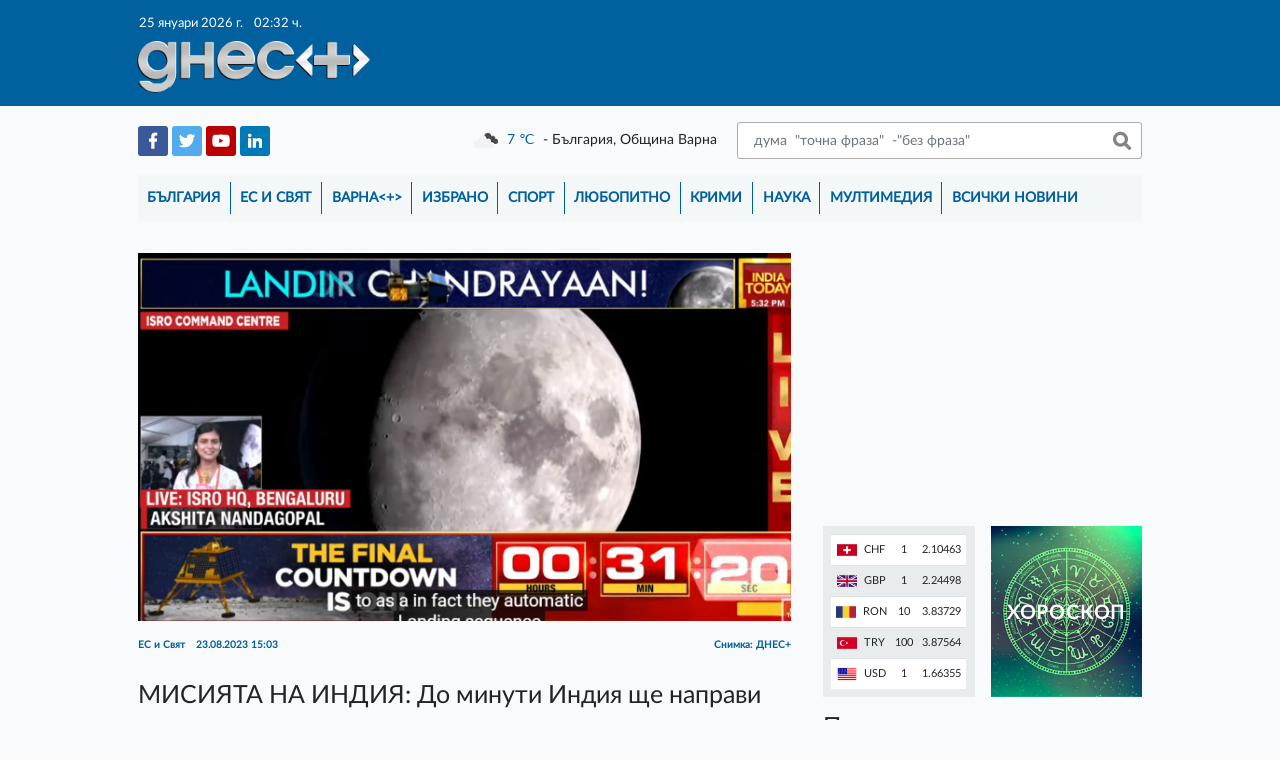

--- FILE ---
content_type: text/html; charset=UTF-8
request_url: https://dnesplus.bg/es-i-svyat/misiyata-na-indiya-do-minuti-india-shte-napravi-opit-da-katsne-na-lunata-na-zhivo_1129038
body_size: 54738
content:
<!doctype html>
<html lang="bg">
<head>
    <meta charset="utf-8">
    <meta name="viewport" content="width=device-width, initial-scale=1">
    <link rel="icon" type="image/png" href="https://dnesplus.bg/images/favicons/favicon-16x16.png" sizes="16x16">
<link rel="icon" type="image/png" href="https://dnesplus.bg/images/favicons/favicon-32x32.png" sizes="32x32">
<link rel="icon" type="image/png" href="https://dnesplus.bg/images/favicons/favicon-96x96.png" sizes="96x96">

<link rel="apple-touch-icon" sizes="57x57" href="https://dnesplus.bg/images/favicons/apple-icon-57x57.png">
<link rel="apple-touch-icon" sizes="114x114" href="https://dnesplus.bg/images/favicons/apple-icon-114x114.png">
<link rel="apple-touch-icon" sizes="72x72" href="https://dnesplus.bg/images/favicons/apple-icon-72x72.png">
<link rel="apple-touch-icon" sizes="144x144" href="https://dnesplus.bg/images/favicons/apple-icon-144x144.png">
<link rel="apple-touch-icon" sizes="60x60" href="https://dnesplus.bg/images/favicons/apple-icon-60x60.png">
<link rel="apple-touch-icon" sizes="120x120" href="https://dnesplus.bg/images/favicons/apple-icon-120x120.png">
<link rel="apple-touch-icon" sizes="76x76" href="https://dnesplus.bg/images/favicons/apple-icon-76x76.png">
<link rel="apple-touch-icon" sizes="152x152" href="https://dnesplus.bg/images/favicons/apple-icon-152x152.png">
<link rel="apple-touch-icon" sizes="180x180" href="https://dnesplus.bg/images/favicons/apple-icon-180x180.png">

<meta name="msapplication-square70x70logo" content="https://dnesplus.bg/images/favicons/ms-icon-70x70.png">
<meta name="msapplication-square144x144logo" content="https://dnesplus.bg/images/favicons/ms-icon-144x144.png">
<meta name="msapplication-square150x150logo" content="https://dnesplus.bg/images/favicons/ms-icon-150x150.png">
<meta name="msapplication-square310x310logo" content="https://dnesplus.bg/images/favicons/ms-icon-310x310.png">
    <meta property="og:title" content="Актуалните новини от Варна | Dnes +" />
    <meta property="og:description" content="Новинарски сайт за всичко случващо се във Варна и цяла България. Политика, световни новини, наука, спорт, хороскопи, криминални." />
    <title>
    МИСИЯТА НА ИНДИЯ: До минути Индия ще направи опит да кацне на Луната ( НА ЖИВО) - Днес+
    </title>
    <!-- CSRF Token -->
    <meta name="csrf-token" content="j01XKdMBACwxIeaeNEwNfy2ycSJE2VjprpnhO1wS">
        <meta property="og:url" content="https://dnesplus.bg/es-i-svyat/misiyata-na-indiya-do-minuti-india-shte-napravi-opit-da-katsne-na-lunata-na-zhivo_1129038"/>
    <meta property="og:type" content="website"/>
    <meta property="og:title" content="МИСИЯТА НА ИНДИЯ: До минути Индия ще направи опит да кацне на Луната ( НА ЖИВО)"/>
    <meta property="og:description" content="До минути ще стане ясно успешна ли ще е мисията &amp;bdquo;Чандраян-3&amp;ldquo;."/>
    <meta property="og:image"
          content="https://dnesplus.bg/uploads/news/images/1129038/l-Screenshot_3.png"/>
<!-- Styles -->
    <link href="https://dnesplus.bg/css/app.css" rel="stylesheet">
    <link rel="stylesheet" type="text/css" href="//wpcc.io/lib/1.0.2/cookieconsent.min.css"/>
    <!-- Experimental Fonts -->
    <link href="https://fonts.googleapis.com/css?family=Philosopher:400,700&display=swap&subset=cyrillic,cyrillic-ext"
          rel="stylesheet">
    <link href="https://fonts.googleapis.com/css2?family=Roboto:wght@100;300;400;500;700;900&display=swap"
          rel="stylesheet">
    <link href="https://fonts.googleapis.com/css2?family=Source+Sans+Pro:wght@200;300;400;600;700;900&display=swap"
          rel="stylesheet">
    <link href="https://fonts.googleapis.com/css2?family=Rubik:wght@300;400;500;700;900&display=swap" rel="stylesheet">
    <link href="https://fonts.googleapis.com/css2?family=Exo+2:wght@200;300;400;500;600;700;800;900&display=swap"
          rel="stylesheet">
    <link href="https://fonts.googleapis.com/css2?family=Comfortaa:wght@300;400;500;600;700&display=swap"
          rel="stylesheet">
    <link href="https://fonts.googleapis.com/css2?family=IBM+Plex+Serif:wght@100;200;300;400;500;600;700&display=swap"
          rel="stylesheet">
    <link rel="stylesheet" href="https://stackpath.bootstrapcdn.com/font-awesome/4.7.0/css/font-awesome.min.css">
    <!-- AdSense -->
    <!--<script data-ad-client="ca-pub-1814096007820726" async src="https://pagead2.googlesyndication.com/pagead/js/adsbygoogle.js"></script>-->
</head>
<body>
<div class="container-scroller">
    <nav class="navbar navbar-brand navbar-text navbar__dnesplus">
        <div class="col-xl-9 d-flex m-auto main-container">
            <div class="col-xl-5 col-5 p-0 m-0 header-right-logo-container">
                <div class="px-1">
                                        <span class="header-timestamp">25 януари 2026 г.
                    <span class="ml-2">02:32 ч.</span>
                </span>
                </div>
                <a class="navbar-brand" href="https://dnesplus.bg">
                    <img class="logo" src="https://dnesplus.bg/storage/header/logo/logonew.png" alt="Днес+ лого: надпис Днес+"/>
                </a>
            </div>
            <div class="col-xl-7 col-7 p-0 pr-1 m-0 d-flex justify-content-end">
                                <button class="navbar-toggler" type="button" data-toggle="collapse" data-target="#mainNavigation"
                        aria-controls="mainNavigation" aria-expanded="false" aria-label="Toggle navigation">
                    <span class="navbar-toggler-icon"></span>
                </button>
                <button class="search-form-toggler" type="button" data-toggle="collapse" data-target="#mobileSearchForm"
                        aria-controls="mobileSearchForm" aria-expanded="false" aria-label="Toggle search form">
                    <span class="search-form-toggler-icon"></span>
                </button>
                                            </div>
        </div>
    </nav>
    <main>
        <div class="col-xl-9 m-auto main-container">
            <div class="row social-weather-search-container p-3 align-items-center">
                <form class="form-inline col-12 pb-3 justify-content-end" id="mobileSearchForm"
                      action="https://dnesplus.bg/tarsene" method="POST">
                    <input type="hidden" name="_token" value="j01XKdMBACwxIeaeNEwNfy2ycSJE2VjprpnhO1wS">                    <input class="form-control search-form-input" type="search"
                           placeholder=" дума  &quot;точна фраза&quot;  -&quot;без фраза&quot;"
                           placeholder="Търси"
                           aria-label="Търси"
                           name="search" value="">
                    <button class="btn py-0 search-form-button" type="submit">&nbsp;</button>
                </form>
                <div class="col-xl-4 col-lg-4 col-md-6 col-sm-6 col-6 social-container">
                                            <a href="https://www.facebook.com/dnesplus" class="text-decoration-none" target="_blank">
                            <img
                                src="https://dnesplus.bg/uploads/social_media/8/header/fb.png"
                                alt="Facebook logo"/>
                        </a>
                                            <a href="https://twitter.com/DnesplusNews" class="text-decoration-none" target="_blank">
                            <img
                                src="https://dnesplus.bg/uploads/social_media/9/header/twitter.png"
                                alt="Twitter logo"/>
                        </a>
                                            <a href="https://www.youtube.com/channel/UCxce0elC_m0zabGc8x-RuhQ" class="text-decoration-none" target="_blank">
                            <img
                                src="https://dnesplus.bg/uploads/social_media/10/header/youtube.png"
                                alt="Youtube logo"/>
                        </a>
                                            <a href="" class="text-decoration-none" target="_blank">
                            <img
                                src="https://dnesplus.bg/uploads/social_media/11/header/linkedin.png"
                                alt="LinkedIn logo"/>
                        </a>
                                    </div>
                <div
                    class="col-xl-8 col-lg-8 col-md-6 col-sm-6 col-6 pl-0 d-flex justify-content-between align-items-center weather-search-container">
                    <div id="weather-container" class="weather-container" data-url="https://dnesplus.bg/weather">
                        <img class="weather-img" src="https://dnesplus.bg/storage/header/cloud-sun-rain.png"
                             alt="Weather image"/>
                        <span class="weather-temp"></span>
                        <span class="weather-temp-sign"> &#8451;</span>
                        <span class="weather-location ml-1"></span>
                    </div>
                    <form class="form-inline my-2 my-lg-0 justify-content-end search-form"
                          action="https://dnesplus.bg/tarsene" method="POST">
                        <input type="hidden" name="_token" value="j01XKdMBACwxIeaeNEwNfy2ycSJE2VjprpnhO1wS">                        <input class="form-control search-form-input" type="search"
                               placeholder=" дума  &quot;точна фраза&quot;  -&quot;без фраза&quot;"
                               placeholder="Търси"
                               aria-label="Търси"
                               name="search" value="">
                        <button class="btn py-0 search-form-button" type="submit">&nbsp;</button>
                    </form>
                </div>
            </div>
            <div class="row px-3 pt-0 pb-3 navigation-container">
                <div class="collapse navbar-collapse col-12" id="mainNavigation">
                    <ul class="navbar-nav mr-auto">
                                                    <li class="nav-item ">
                                <a class="nav-link"
                                   href="https://dnesplus.bg/bulgaria">България</a>
                                <div class="separator"></div>
                            </li>
                                                    <li class="nav-item ">
                                <a class="nav-link"
                                   href="https://dnesplus.bg/es-i-svyat">ЕС и Свят</a>
                                <div class="separator"></div>
                            </li>
                                                    <li class="nav-item ">
                                <a class="nav-link"
                                   href="https://dnesplus.bg/varna">Варна&lt;+&gt;</a>
                                <div class="separator"></div>
                            </li>
                                                    <li class="nav-item ">
                                <a class="nav-link"
                                   href="https://dnesplus.bg/izbrano">Избрано</a>
                                <div class="separator"></div>
                            </li>
                                                    <li class="nav-item ">
                                <a class="nav-link"
                                   href="https://dnesplus.bg/sport">Спорт</a>
                                <div class="separator"></div>
                            </li>
                                                    <li class="nav-item ">
                                <a class="nav-link"
                                   href="https://dnesplus.bg/lyubopitno">Любопитно</a>
                                <div class="separator"></div>
                            </li>
                                                    <li class="nav-item ">
                                <a class="nav-link"
                                   href="https://dnesplus.bg/krimi">Крими</a>
                                <div class="separator"></div>
                            </li>
                                                    <li class="nav-item ">
                                <a class="nav-link"
                                   href="https://dnesplus.bg/nauka">Наука</a>
                                <div class="separator"></div>
                            </li>
                                                    <li class="nav-item ">
                                <a class="nav-link"
                                   href="https://dnesplus.bg/multimediya">Мултимедия</a>
                                <div class="separator"></div>
                            </li>
                                                <li class="nav-item ">
                            <a class="nav-link"
                               href="https://dnesplus.bg/vsichki-novini">Всички новини</a>
                        </li>
                    </ul>
                </div>
            </div>
            <div class="layout-container row px-3 pb-2">
                <div class="col-xl-12">
                    
    <div class="d-flex flex-wrap mt-3 news-page-container">
        <div class="col-xl-8 col-lg-8 col-md-9 col-sm-12 pl-0 pr-xl-3 pr-lg-3 pr-md-2 p-sm-0 p-0">
            <div class="big-news-page mb-4">
                                    <div>
                        <img class="d-block mw-100 mx-auto mb-3"
                             src="https://dnesplus.bg/uploads/news/images/1129038/l-Screenshot_3.png"
                             alt="МИСИЯТА НА ИНДИЯ: До минути Индия ще направи опит да кацне на Луната ( НА ЖИВО)"/>
                    </div>
                    <div>
                        <p class="single-news-info">ЕС и Свят <span
                                class="ml-2">23.08.2023 15:03</span>
                            <span class="single-news-info__source">
                            Снимка: ДНЕС+
                        </span>
                        </p>
                    </div>
                                                <div class="mt-4">
                    <h3 class="mb-3">МИСИЯТА НА ИНДИЯ: До минути Индия ще направи опит да кацне на Луната ( НА ЖИВО)</h3>
                </div>


                
                <div class="mb-3 single-news-info__text">
                    <p>Русия се опита да изпревари индийската сонда Мисия „Чандраян-3“ с 2 дни, но апаратът им се разби</p>
<p>Никой не е бил толкова близо до кацане на Южния полюс на Луната, колкото Индия. До минути ще стане ясно успешна ли ще е мисията „Чандраян-3“.</p>
                </div>
                                                    <div class="text-center mt-3">
                        <p><iframe title="YouTube video player" src="https://www.youtube.com/embed/ZWmdiPj-w3M" width="560" height="315" frameborder="0" allowfullscreen="allowfullscreen"></iframe></p>
                    </div>
                                <div class="mt-4 d-flex align-items-end justify-content-start">
                    <!-- Your share button code -->
                    <div class="fb-share-button w-auto mr-2"
                         data-href="https://dnesplus.bg/es-i-svyat/misiyata-na-indiya-do-minuti-india-shte-napravi-opit-da-katsne-na-lunata-na-zhivo_1129038"
                         data-layout="button_count">
                    </div>
                    <a href="https://twitter.com/share?ref_src=twsrc%5Etfw" class="twitter-share-button"
                       data-show-count="true">Tweet</a>
                    <script async src="https://platform.twitter.com/widgets.js" charset="utf-8"></script>
                </div>
                <div class="mt-5">
                                            <h4 class="more-on-subject-header">Още по темата</h4>
                        <ul class="list-unstyled mt-4">
                                                            <li class="media">
                                    <a class="mr-3"
                                       href="https://dnesplus.bg/nauka/yaponia-stana-petata-strana-osashtestvila-meko-katsane-na-lunata_1145231">
                                                                            <img
                                            src="https://dnesplus.bg/uploads/news/images/1145231/m-6.jpg"
                                            alt="Япония стана петата страна, осъществила меко кацане на Луната">
                                                                        </a>
                                    <div class="media-body">
                                        <h5 class="mt-0 mb-1"><a
                                                href="https://dnesplus.bg/nauka/yaponia-stana-petata-strana-osashtestvila-meko-katsane-na-lunata_1145231">Япония стана петата страна, осъществила меко кацане на Луната</a>
                                        </h5>
                                        <p class="mb-0"><a class="card-text-link" href="https://dnesplus.bg/nauka/yaponia-stana-petata-strana-osashtestvila-meko-katsane-na-lunata_1145231"><p>Японската космическа агенция заяви в събота, че проучва комуникацията със своята сонда, след като тя кацна на Луната, с което стана петата страна в света, постигнала меко кацане на Луната</p></a></p>
                                        <p class="mb-0 created-at-p">
                                            <sub>преди 2 години</sub>
                                        </p>
                                    </div>
                                </li>
                                                            <li class="media">
                                    <a class="mr-3"
                                       href="https://dnesplus.bg/nauka/indiyskata-kosmicheska-agentsia-varna-lunnia-modul-v-okolozemna-orbita_1140484">
                                                                            <img
                                            src="https://dnesplus.bg/uploads/news/images/1140484/m-Image_16411378_40_0.jpg"
                                            alt="Индийската космическа агенция върна лунния модул в околоземна орбита">
                                                                        </a>
                                    <div class="media-body">
                                        <h5 class="mt-0 mb-1"><a
                                                href="https://dnesplus.bg/nauka/indiyskata-kosmicheska-agentsia-varna-lunnia-modul-v-okolozemna-orbita_1140484">Индийската космическа агенция върна лунния модул в околоземна орбита</a>
                                        </h5>
                                        <p class="mb-0"><a class="card-text-link" href="https://dnesplus.bg/nauka/indiyskata-kosmicheska-agentsia-varna-lunnia-modul-v-okolozemna-orbita_1140484"><h5>Индийската организация за космически изследвания (ISRO) успешно върна ускорителния модул на лунната мисия "Чандраян-3" в околоземна орбита.</h5></a></p>
                                        <p class="mb-0 created-at-p">
                                            <sub>преди 2 години</sub>
                                        </p>
                                    </div>
                                </li>
                                                            <li class="media">
                                    <a class="mr-3"
                                       href="https://dnesplus.bg/nauka/indiyskiyat-lunohod-zavarshi-razhodkata-si-po-malko-ot-dve-sedmitsi-sled-katsaneto_1130215">
                                                                            <img
                                            src="https://dnesplus.bg/uploads/news/images/1130215/m-Image_15374467_40_0.jpg"
                                            alt="Индийският луноход завърши разходката си по-малко от две седмици след кацането">
                                                                        </a>
                                    <div class="media-body">
                                        <h5 class="mt-0 mb-1"><a
                                                href="https://dnesplus.bg/nauka/indiyskiyat-lunohod-zavarshi-razhodkata-si-po-malko-ot-dve-sedmitsi-sled-katsaneto_1130215">Индийският луноход завърши разходката си по-малко от две седмици след кацането</a>
                                        </h5>
                                        <p class="mb-0"><a class="card-text-link" href="https://dnesplus.bg/nauka/indiyskiyat-lunohod-zavarshi-razhodkata-si-po-malko-ot-dve-sedmitsi-sled-katsaneto_1130215"><p>Индийският луноход завърши разходката си по лунната повърхност по-малко от две седмици след кацането и вече е в "спящ" режим</p></a></p>
                                        <p class="mb-0 created-at-p">
                                            <sub>преди 2 години</sub>
                                        </p>
                                    </div>
                                </li>
                                                    </ul>
                                    </div>
                <div class="d-flex mt-4">
                    <div id="fb-root"></div>
                    <script async defer crossorigin="anonymous"
                            src="https://connect.facebook.net/en_US/sdk.js#xfbml=1&version=v6.0"></script>
                    <div class="fb-comments" data-href="https://dnesplus.bg/es-i-svyat/misiyata-na-indiya-do-minuti-india-shte-napravi-opit-da-katsne-na-lunata-na-zhivo_1129038" data-mobile="true"
                         data-width="" data-numposts="5"></div>
                </div>
                                    <div
                        class="banner-container__position_four text-center mt-5"><!-- Revive Adserver iFrame Tag - Generated with Revive Adserver v5.4.1 -->
<p><iframe id="aa7be283" src="https://ads1.masters.bg/www/delivery/afr.php?zoneid=20&amp;cb=INSERT_RANDOM_NUMBER_HERE" name="aa7be283" width="728" height="90" frameborder="0" scrolling="no"><a href="https://ads1.masters.bg/www/delivery/ck.php?n=af74ffe8&amp;cb=INSERT_RANDOM_NUMBER_HERE" target="_blank"><img src="https://ads1.masters.bg/www/delivery/avw.php?zoneid=20&amp;cb=INSERT_RANDOM_NUMBER_HERE&amp;n=af74ffe8" border="0" alt="" /></a></iframe></p></div>
                            </div>
        </div>
        <div class="col-xl-4 col-lg-4 col-md-3 col-sm-12 pr-0 pl-xl-3 pl-lg-3 pl-md-2 p-sm-0 p-0">
            <div class="banner-container__position_one">
<div style="display:none;">78993</div>

            <!-- Revive Adserver iFrame Tag - Generated with Revive Adserver v5.4.1 -->
<p><iframe id="a8e9433f" src="https://ads1.masters.bg/www/delivery/afr.php?zoneid=51&amp;cb=INSERT_RANDOM_NUMBER_HERE" name="a8e9433f" width="250" height="250" frameborder="0" scrolling="no"><a href="https://ads1.masters.bg/www/delivery/ck.php?n=a3c9ce6e&amp;cb=INSERT_RANDOM_NUMBER_HERE" target="_blank"><img src="https://ads1.masters.bg/www/delivery/avw.php?zoneid=51&amp;cb=INSERT_RANDOM_NUMBER_HERE&amp;n=a3c9ce6e" border="0" alt="" /></a></iframe></p>
    </div>
<div class="d-flex mt-3 flex-wrap">
    <div class="col-xl-6 col-lg-12 col-md-12 col-sm-6 pl-0 pr-xl-2 pr-md-0 pr-0 pr-sm-3">
        <div class="bnb-container p-2">
    
    <table class="table table-striped">
                    <tr>
                <td>
                    <img src="https://dnesplus.bg/storage/flags/CHF.png" alt="CHF"/>
                    <span class="ml-1">CHF</span>
                </td>
                <td>1</td>
                <td>2.10463</td>
            </tr>
                    <tr>
                <td>
                    <img src="https://dnesplus.bg/storage/flags/GBP.png" alt="GBP"/>
                    <span class="ml-1">GBP</span>
                </td>
                <td>1</td>
                <td>2.24498</td>
            </tr>
                    <tr>
                <td>
                    <img src="https://dnesplus.bg/storage/flags/RON.png" alt="RON"/>
                    <span class="ml-1">RON</span>
                </td>
                <td>10</td>
                <td>3.83729</td>
            </tr>
                    <tr>
                <td>
                    <img src="https://dnesplus.bg/storage/flags/TRY.png" alt="TRY"/>
                    <span class="ml-1">TRY</span>
                </td>
                <td>100</td>
                <td>3.87564</td>
            </tr>
                    <tr>
                <td>
                    <img src="https://dnesplus.bg/storage/flags/USD.png" alt="USD"/>
                    <span class="ml-1">USD</span>
                </td>
                <td>1</td>
                <td>1.66355</td>
            </tr>
            </table>
</div>
    </div>
    <div class="col-xl-6 col-lg-12 col-md-12 col-sm-6 pr-0 pl-xl-2 horoscope-column">
        <div class="horoscope-container h-100 position-relative" style="background-image: url('https://dnesplus.bg/storage/pages/horoscopegre.jpg');">
    <a class="position-relative d-block w-100 h-100" href="https://dnesplus.bg/horoskop">
        <span>Хороскоп</span>
    </a>
</div>
    </div>
</div>
<div class="d-flex my-3">
            <section class="last-news-section">
            <h3>Последни новини</h3>
            <ul>
                                    <li class="accent-news">
                        <span>23:07</span>
                        <a href="https://dnesplus.bg/lyubopitno/horoskop-za-nedelya-25-yanuari-2026-g_1213974">Хороскоп за неделя, 25 януари 2026 г.</a>
                    </li>
                                    <li class="plain-news">
                        <span>19:39</span>
                        <a href="https://dnesplus.bg/es-i-svyat/preustanovyavane-na-poleti-ot-air-france-klm-i-lufthansa-poradi-naprezhenieto-v-blizkia-iztok_1213944">Преустановяване на полети от Air France, KLM и Lufthansa поради напрежението в Близкия изток</a>
                    </li>
                                    <li class="accent-news">
                        <span>19:29</span>
                        <a href="https://dnesplus.bg/izbrano/the-national-interest-rusia-aktivno-ukrepva-pozitsiite-si-v-blizkia-iztok_1213971">The National Interest: Русия активно укрепва позициите си в Близкия изток</a>
                    </li>
                                    <li class="plain-news">
                        <span>19:20</span>
                        <a href="https://dnesplus.bg/es-i-svyat/prokuraturata-v-ispania-otkaza-da-razsledva-obvinenia-sreshtu-hulio-iglesias_1213963">Прокуратурата в Испания отказа да разследва обвинения срещу Хулио Иглесиас</a>
                    </li>
                                    <li class="plain-news">
                        <span>19:10</span>
                        <a href="https://dnesplus.bg/bulgaria/kulturen-sblasak-v-polski-trambesh-sled-pristiganeto-na-rabotnitsi-ot-pakistan_1213959">Културен сблъсък в Полски Тръмбеш след пристигането на работници от Пакистан</a>
                    </li>
                                    <li class="plain-news">
                        <span>18:58</span>
                        <a href="https://dnesplus.bg/lyubopitno/indiytsi-spyat-po-pokrivite-zaradi-slon-ubiets_1213968">Индийци спят по покривите заради слон убиец</a>
                    </li>
                                    <li class="accent-news">
                        <span>18:48</span>
                        <a href="https://dnesplus.bg/es-i-svyat/kitay-ne-vizhda-v-arktika-arena-za-geopolitichesko-sapernichestvo_1213967">Китай не вижда в Арктика арена за геополитическо съперничество</a>
                    </li>
                                    <li class="plain-news">
                        <span>18:37</span>
                        <a href="https://dnesplus.bg/nauka/egiptolog-predstoi-otkrivaneto-na-grobnitsata-na-legendarnata-nefertiti_1213966">Египтолог: предстои откриването на гробницата на легендарната Нефертити</a>
                    </li>
                            </ul>
            <a class="last-news-section__all_news_button"
               href="https://dnesplus.bg/vsichki-novini">Всички новини</a>
        </section>
    </div>

<!-- Facebook box -->
<div id="fb-root"></div>
<script async defer crossorigin="anonymous"
        src="https://connect.facebook.net/en_US/sdk.js#xfbml=1&version=v6.0"></script>
<div class="fb-page" data-href="https://www.facebook.com/dnesplus/" data-tabs="" data-width=""
     data-height="" data-small-header="false" data-adapt-container-width="true" data-hide-cover="false"
     data-show-facepile="true">
    <blockquote cite="https://www.facebook.com/dnesplus/" class="fb-xfbml-parse-ignore"><a
            href="https://www.facebook.com/dnesplus/">dnesplus.bg</a></blockquote>
</div>
<!-- Poll block -->
<div id="poll-block" class="mb-3">
            <div class="OPP-linkBack" style="font: 11px arial; color: gray; text-align: center;"><a href="https://www.easypolls.net" target="_blank" style="text-decoration: none;" rel="noopener">online polls</a></div>
<script src="https://vote.easypolls.net/em.js" type="text/javascript" data-id="666382303fa6c9005f53b3ad" data-width="299px" data-height="300px"></script>
    </div>
    <div class="banner-container__position_four text-center mb-3">
        <!-- Revive Adserver iFrame Tag - Generated with Revive Adserver v5.4.1 -->
<p><iframe id="af3a34b8" src="https://ads1.masters.bg/www/delivery/afr.php?zoneid=52&amp;cb=INSERT_RANDOM_NUMBER_HERE" name="af3a34b8" width="250" height="250" frameborder="0" scrolling="no"><a href="https://ads1.masters.bg/www/delivery/ck.php?n=a92b3105&amp;cb=INSERT_RANDOM_NUMBER_HERE" target="_blank"><img src="https://ads1.masters.bg/www/delivery/avw.php?zoneid=52&amp;cb=INSERT_RANDOM_NUMBER_HERE&amp;n=a92b3105" border="0" alt="" /></a></iframe></p>
    </div>

<div class="mt-4 single-news-info__right_sidebar_news_section">
    <h4>Водещите новини</h4>
    <ul class="list-unstyled mt-3">
                            <li class="media flex-column">
                                <a class="mr-3 w-100 mw-100 text-center"
                   href="https://dnesplus.bg/bulgaria/godishno-bulgaria-vnasya-9-pati-poveche-zelenchutsi-i-5-pati-poveche-plodove-otkolkoto-iznasya_1213958">
                    
                                       <img
                        src="https://dnesplus.bg/uploads/news/images/1213958/m-1.jpg"
                        alt="Годишно България внася 9 пъти повече зеленчуци и 5 пъти повече плодове, отколкото изнася">
                                    </a>
                <div class="media-body">
                    <p class="card-info">България <span
                            class="ml-2">24.01.2026 13:56</span></p>
                    <h5 class="mt-2 mb-1"><a
                            href="https://dnesplus.bg/bulgaria/godishno-bulgaria-vnasya-9-pati-poveche-zelenchutsi-i-5-pati-poveche-plodove-otkolkoto-iznasya_1213958">Годишно България внася 9 пъти повече зеленчуци и 5 пъти повече плодове, отколкото изнася</a>
                    </h5>
                </div>
                            </li>
                    <li class="media smaller-flex-column">
                                <a class="mr-3 "
                   href="https://dnesplus.bg/es-i-svyat/strategiyata-za-natsionalna-otbrana-na-sasht-kitay-e-osnoven-protivnik_1213945">
                    
                                       <img
                        src="https://dnesplus.bg/uploads/news/images/1213945/m-8.jpg"
                        alt="Стратегията за национална отбрана на САЩ: Китай е основен противник">
                                    </a>
                <div class="media-body">
                    <p class="card-info">ЕС и Свят <span
                            class="ml-2">24.01.2026 14:54</span></p>
                    <h5 class="mt-0 mb-1"><a
                            href="https://dnesplus.bg/es-i-svyat/strategiyata-za-natsionalna-otbrana-na-sasht-kitay-e-osnoven-protivnik_1213945">Стратегията за национална отбрана на САЩ: Китай е основен противник</a>
                    </h5>
                </div>
                            </li>
                    <li class="media smaller-flex-column">
                                <a class="mr-3 "
                   href="https://dnesplus.bg/es-i-svyat/berliner-tsaytung-pred-ukrayna-ima-dva-stsenaria-negativen-i-oshte-po-negativen_1213941">
                    
                                       <img
                        src="https://dnesplus.bg/uploads/news/images/1213941/m-1.jpg"
                        alt="&quot;Берлинер цайтунг&quot;: Пред Украйна има два сценария - негативен и още по-негативен">
                                    </a>
                <div class="media-body">
                    <p class="card-info">ЕС и Свят <span
                            class="ml-2">24.01.2026 14:13</span></p>
                    <h5 class="mt-0 mb-1"><a
                            href="https://dnesplus.bg/es-i-svyat/berliner-tsaytung-pred-ukrayna-ima-dva-stsenaria-negativen-i-oshte-po-negativen_1213941">&quot;Берлинер цайтунг&quot;: Пред Украйна има два сценария - негативен и още по-негативен</a>
                    </h5>
                </div>
                            </li>
                
    </ul>
</div>
    <div class="banner-container__position_four text-center mb-3">
        <!-- Revive Adserver iFrame Tag - Generated with Revive Adserver v5.4.1 -->
<p><iframe id="a75132ea" src="https://ads1.masters.bg/www/delivery/afr.php?zoneid=53&amp;cb=INSERT_RANDOM_NUMBER_HERE" name="a75132ea" width="250" height="250" frameborder="0" scrolling="no"><a href="https://ads1.masters.bg/www/delivery/ck.php?n=a0939f87&amp;cb=INSERT_RANDOM_NUMBER_HERE" target="_blank"><img src="https://ads1.masters.bg/www/delivery/avw.php?zoneid=53&amp;cb=INSERT_RANDOM_NUMBER_HERE&amp;n=a0939f87" border="0" alt="" /></a></iframe></p>
    </div>
<div class="mt-4 single-news-info__right_sidebar_news_section">
    <h4>Варна&lt;+&gt;</h4>
    <ul class="list-unstyled mt-3">
                    <li class="media flex-column">
                <a class="mr-3 w-100 mw-100 text-center"
                   href="https://dnesplus.bg/varna/vavezhdaneto-na-evroto-ne-povliyava-na-tsenata-na-osnovnite-zelenchutsi-po-varnenskite-pazari_1213914">
                                       <img
                        src="https://dnesplus.bg/uploads/news/images/1213914/m-3.jpg"
                        alt="Въвеждането на еврото не повлиява на цената на основните зеленчуци по варненските пазари">
                                       
                </a>
                <div class="media-body">
                    <p class="card-info">Варна&lt;+&gt; <span
                            class="ml-2">24.01.2026 09:27</span></p>
                    <h5 class="mt-2 mb-1"><a
                            href="https://dnesplus.bg/varna/vavezhdaneto-na-evroto-ne-povliyava-na-tsenata-na-osnovnite-zelenchutsi-po-varnenskite-pazari_1213914">Въвеждането на еврото не повлиява на цената на основните зеленчуци по варненските пазари</a>
                    </h5>
                </div>
            </li>
                    <li class="media smaller-flex-column">
                <a class="mr-3 "
                   href="https://dnesplus.bg/varna/nedko-radev-golemite-verigi-izmestvat-pazarite-inflatsiyata-nalaga-aktualizirane-na-naemite_1213814">
                                       <img
                        src="https://dnesplus.bg/uploads/news/images/1213814/m-1.jpg"
                        alt="Недко Радев: Големите вериги изместват пазарите. Инфлацията налага актуализиране на наемите">
                                       
                </a>
                <div class="media-body">
                    <p class="card-info">Варна&lt;+&gt; <span
                            class="ml-2">23.01.2026 09:59</span></p>
                    <h5 class="mt-0 mb-1"><a
                            href="https://dnesplus.bg/varna/nedko-radev-golemite-verigi-izmestvat-pazarite-inflatsiyata-nalaga-aktualizirane-na-naemite_1213814">Недко Радев: Големите вериги изместват пазарите. Инфлацията налага актуализиране на наемите</a>
                    </h5>
                </div>
            </li>
                    <li class="media smaller-flex-column">
                <a class="mr-3 "
                   href="https://dnesplus.bg/varna/vik-varna-se-popravi-vodata-vav-varna-nyama-da-poskapva-ot-1-fevruari_1213754">
                                       <img
                        src="https://dnesplus.bg/uploads/news/images/1213754/m-5.jpg"
                        alt="ВиК-Варна се поправи: Водата във Варна няма да поскъпва от 1 февруари">
                                       
                </a>
                <div class="media-body">
                    <p class="card-info">Варна&lt;+&gt; <span
                            class="ml-2">22.01.2026 14:43</span></p>
                    <h5 class="mt-0 mb-1"><a
                            href="https://dnesplus.bg/varna/vik-varna-se-popravi-vodata-vav-varna-nyama-da-poskapva-ot-1-fevruari_1213754">ВиК-Варна се поправи: Водата във Варна няма да поскъпва от 1 февруари</a>
                    </h5>
                </div>
            </li>
            </ul>
</div>
        </div>
    </div>
                </div>
            </div>
        </div>
    </main>
</div>
<footer>
    <div class="col-xl-9 m-auto py-5 main-container footer-mobile">
        <div class="footer-social mb-3 justify-content-center align-items-center">
                            <a href="https://www.facebook.com/dnesplus" class="text-decoration-none" target="_blank">
                    <img
                        src="https://dnesplus.bg/uploads/social_media/8/footer/facebook-f.png"
                        alt="Facebook logo"/>
                </a>
                            <a href="https://twitter.com/DnesplusNews" class="text-decoration-none" target="_blank">
                    <img
                        src="https://dnesplus.bg/uploads/social_media/9/footer/twitter-footer.png"
                        alt="Twitter logo"/>
                </a>
                            <a href="https://www.youtube.com/channel/UCxce0elC_m0zabGc8x-RuhQ" class="text-decoration-none" target="_blank">
                    <img
                        src="https://dnesplus.bg/uploads/social_media/10/footer/youtube-footer.png"
                        alt="Youtube logo"/>
                </a>
                            <a href="" class="text-decoration-none" target="_blank">
                    <img
                        src="https://dnesplus.bg/uploads/social_media/11/footer/linkedin-in.png"
                        alt="LinkedIn logo"/>
                </a>
                    </div>
        <div class="d-flex">
            <div class="footer-column col-sm-6">
                <ul>
                                            <li class="nav-item">
                            <a class="nav-link"
                               href="https://dnesplus.bg/bulgaria">България</a>
                        </li>
                                            <li class="nav-item">
                            <a class="nav-link"
                               href="https://dnesplus.bg/es-i-svyat">ЕС и Свят</a>
                        </li>
                                            <li class="nav-item">
                            <a class="nav-link"
                               href="https://dnesplus.bg/varna">Варна&lt;+&gt;</a>
                        </li>
                                            <li class="nav-item">
                            <a class="nav-link"
                               href="https://dnesplus.bg/izbrano">Избрано</a>
                        </li>
                                            <li class="nav-item">
                            <a class="nav-link"
                               href="https://dnesplus.bg/sport">Спорт</a>
                        </li>
                                            <li class="nav-item">
                            <a class="nav-link"
                               href="https://dnesplus.bg/lyubopitno">Любопитно</a>
                        </li>
                                            <li class="nav-item">
                            <a class="nav-link"
                               href="https://dnesplus.bg/krimi">Крими</a>
                        </li>
                                            <li class="nav-item">
                            <a class="nav-link"
                               href="https://dnesplus.bg/nauka">Наука</a>
                        </li>
                                            <li class="nav-item">
                            <a class="nav-link"
                               href="https://dnesplus.bg/multimediya">Мултимедия</a>
                        </li>
                                    </ul>
            </div>
            <div class="footer-column col-sm-6 border-0">
                <ul>
                                            <li class="nav-item">
                            <a class="nav-link"
                               href="https://dnesplus.bg/page/za-nas">За нас</a>
                        </li>
                                            <li class="nav-item">
                            <a class="nav-link"
                               href="https://dnesplus.bg/page/politika-na-biskvitkite">Политика за бисквитките</a>
                        </li>
                                    </ul>
            </div>
        </div>
        <div class="d-flex align-items-center justify-content-center border-0 footer-column mt-4">
            <img class="img-fluid" src="https://dnesplus.bg/storage/header/logo/logonew.png"
                 alt="Днес+ лого: надпис Днес+"/>
        </div>
    </div>
    <div class="col-xl-9 m-auto d-flex py-5 main-container footer-desktop">
                    <div class="footer-column col-xl-2 pl-0">
                <ul>
                                            <li class="nav-item">
                            <a class="nav-link"
                               href="https://dnesplus.bg/bulgaria">България</a>
                        </li>
                                            <li class="nav-item">
                            <a class="nav-link"
                               href="https://dnesplus.bg/es-i-svyat">ЕС и Свят</a>
                        </li>
                                            <li class="nav-item">
                            <a class="nav-link"
                               href="https://dnesplus.bg/varna">Варна&lt;+&gt;</a>
                        </li>
                                            <li class="nav-item">
                            <a class="nav-link"
                               href="https://dnesplus.bg/izbrano">Избрано</a>
                        </li>
                                            <li class="nav-item">
                            <a class="nav-link"
                               href="https://dnesplus.bg/sport">Спорт</a>
                        </li>
                                                        </ul>
            </div>
                    <div class="footer-column col-xl-2 ">
                <ul>
                                            <li class="nav-item">
                            <a class="nav-link"
                               href="https://dnesplus.bg/lyubopitno">Любопитно</a>
                        </li>
                                            <li class="nav-item">
                            <a class="nav-link"
                               href="https://dnesplus.bg/krimi">Крими</a>
                        </li>
                                            <li class="nav-item">
                            <a class="nav-link"
                               href="https://dnesplus.bg/nauka">Наука</a>
                        </li>
                                            <li class="nav-item">
                            <a class="nav-link"
                               href="https://dnesplus.bg/multimediya">Мултимедия</a>
                        </li>
                                                                <li class="nav-item">
                            <a class="nav-link"
                               href="https://dnesplus.bg/vsichki-novini">Всички новини</a>
                        </li>
                                    </ul>
            </div>
                <div class="col-xl-3 footer-column">
            <ul>
                                    <li class="nav-item">
                        <a class="nav-link"
                           href="https://dnesplus.bg/page/za-nas">За нас</a>
                    </li>
                                    <li class="nav-item">
                        <a class="nav-link"
                           href="https://dnesplus.bg/page/politika-na-biskvitkite">Политика за бисквитките</a>
                    </li>
                                <li class="nav-item work_in_bulgaria">
                    <a class="nav-link" href="https://bg.jooble.org/%D1%80%D0%B0%D0%B1%D0%BE%D1%82%D0%B0/%D0%B3%D1%80.-%D0%92%D0%B0%D1%80%D0%BD%D0%B0?main" target="_blank">Работа във Варна и България</a>
                </li>
            </ul>
        </div>
        <div class="col-xl-2 d-flex align-items-end justify-content-center footer-column">
            <img class="img-fluid w-75" src="https://dnesplus.bg/storage/header/logo/logonew.png" alt="Днес+ лого: надпис Днес+"/>
        </div>
        <div class="col-xl-3 d-flex justify-content-end">
            <div class="flex-column d-flex align-self-end">
                <p class="footer-social__text">Последвайте ни</p>
                <div class="footer-social">
                                            <a href="https://www.facebook.com/dnesplus" class="text-decoration-none" target="_blank">
                            <img
                                src="https://dnesplus.bg/uploads/social_media/8/footer/facebook-f.png"
                                alt="Facebook logo"/>
                        </a>
                                            <a href="https://twitter.com/DnesplusNews" class="text-decoration-none" target="_blank">
                            <img
                                src="https://dnesplus.bg/uploads/social_media/9/footer/twitter-footer.png"
                                alt="Twitter logo"/>
                        </a>
                                            <a href="https://www.youtube.com/channel/UCxce0elC_m0zabGc8x-RuhQ" class="text-decoration-none" target="_blank">
                            <img
                                src="https://dnesplus.bg/uploads/social_media/10/footer/youtube-footer.png"
                                alt="Youtube logo"/>
                        </a>
                                            <a href="" class="text-decoration-none" target="_blank">
                            <img
                                src="https://dnesplus.bg/uploads/social_media/11/footer/linkedin-in.png"
                                alt="LinkedIn logo"/>
                        </a>
                                    </div>
            </div>
        </div>
    </div>
</footer>
<div class="footer-line">
    <div class="col-xl-9 m-auto d-flex py-1 main-container">
        <div class="col-xl-12 text-center">
            <p class="dnesplus_intro">Днес+ е сайт за новини от света, България и Варна - политика, култура, спорт, наука, бизнес и други</p>
            <p>&copy; 2001 - 2026 Днес плюс. Всички права запазени.</p>
        </div>
    </div>
</div>

<div class="scroll_to_top">
    <i class="fa fa-arrow-circle-up" aria-hidden="true"></i>
</div>
<!-- Scripts -->
<script src="https://dnesplus.bg/js/app.js"></script>
<script src="https://dnesplus.bg/js/custom_scripts.js"></script>
    <script>
        $(document).ready(function () {
            $('#singleNewsControls').carousel();
            $('.single-news-info__text p:empty').remove();

            if ($('#singleNewsSmallControls .carousel-item').length > 6) {
                $('#singleNewsSmallControls').addClass('carousel');
                $('#singleNewsSmallControls').carousel();
                $('#singleNewsSmallControls').on('slide.bs.carousel', function (e) {
                    let $e = $(e.relatedTarget);
                    let idx = $e.index();
                    let itemsPerSlide = 7;
                    let totalItems = $('#singleNewsSmallControls .carousel-item').length;

                    if (idx >= totalItems - (itemsPerSlide - 1)) {
                        let it = itemsPerSlide - (totalItems - idx);
                        for (let i = 0; i < it; i++) {
                            //append slides to end
                            if (e.direction == "left") {
                                $('#singleNewsSmallControls .carousel-item').eq(i).appendTo('#singleNewsSmallControls .carousel-inner');
                            } else {
                                $('#singleNewsSmallControls .carousel-item').eq(0).appendTo('#singleNewsSmallControls .carousel-inner');
                            }
                        }
                    }
                });
            } else {
                $('#singleNewsSmallControls .carousel-control-prev').remove();
                $('#singleNewsSmallControls .carousel-control-next').remove();
            }

            if ($('#singleNewsSmallControls').length > 0) {
                $('#singleNewsSmallControls .carousel-item img').on('click', function () {
                    let big_slider_index = $('#singleNewsControls .carousel-item img[src="' + $(this).attr('data-big-picture') + '"]').parent().index('#singleNewsControls .carousel-item');
                    $('#singleNewsControls.carousel').carousel(big_slider_index);
                });
            }
        });
    </script>
<script src="//wpcc.io/lib/1.0.2/cookieconsent.min.js"></script>
<script>window.addEventListener("load", function () {
        window.wpcc.init({
            "colors": {
                "popup": {"background": "#92bbd6", "text": "#34689a", "border": "#34689a"},
                "button": {"background": "#34689a", "text": "#ffffff"}
            },
            "position": "bottom",
            "margin": "none",
            "content": {
                "href": "http://dnesplus.bg/cookies_policy.pdf",
                "message": "Този уебсайт използва \"бисквитки\", за да гарантира, че получавате най-доброто от нас.",
                "link": "Виж повече",
                "button": "Съгласен съм"
            }
        })
    });
</script>
<!-- Global site tag (gtag.js) - Google Analytics -->
<script async src="https://www.googletagmanager.com/gtag/js?id=UA-50340638-1"></script>
<script>
window.dataLayer = window.dataLayer || [];

function gtag() {
    dataLayer.push(arguments);
}

gtag('js', new Date());

gtag('config', 'UA-50340638-1');
</script>
</body>
</html>


--- FILE ---
content_type: text/html; charset=utf-8
request_url: https://vote.easypolls.net/666382303fa6c9005f53b3ad?embed=true&type=poll&re=n&width=299px&origin=https%3A%2F%2Fdnesplus.bg&path=%2Fes-i-svyat%2Fmisiyata-na-indiya-do-minuti-india-shte-napravi-opit-da-katsne-na-lunata-na-zhivo_1129038
body_size: 5002
content:
<!doctype html>
<html data-n-head-ssr style="height:100%;background-color:#f5f5f5">
  <head >
    <meta name="description" content="Create free online polls using the intuitive and easy-to-use EasyPolls.net from ObjectPlanet. You can share your polls on Facebook, Twitter, or embed the poll on your page. You can create web polls for free in minutes.">
    <meta name="keywords" content="free online polls surveys web create share embed">
    <title>EasyPolls voting</title><meta data-n-head="ssr" charset="utf-8"><meta data-n-head="ssr" name="viewport" content="width=device-width, initial-scale=1"><meta data-n-head="ssr" data-hid="easypolls:vote" name="easypolls:vote" content="EasyPolls voting"><link data-n-head="ssr" rel="icon" type="image/x-icon" href="/favicon-32x32.png"><link rel="preload" href="/_nuxt/3062a10.js" as="script"><link rel="preload" href="/_nuxt/2d460b8.js" as="script"><link rel="preload" href="/_nuxt/f8c777c.js" as="script"><link rel="preload" href="/_nuxt/c308b62.js" as="script"><link rel="preload" href="/_nuxt/6efb5c9.js" as="script"><link rel="preload" href="/_nuxt/89ccc12.js" as="script"><style data-vue-ssr-id="3191d5ad:0 11e2a1e9:0 d1fc3c78:0 0cac71d5:0">.nuxt-progress{position:fixed;top:0;left:0;right:0;height:2px;width:0;opacity:1;transition:width .1s,opacity .4s;background-color:#fff;z-index:999999}.nuxt-progress.nuxt-progress-notransition{transition:none}.nuxt-progress-failed{background-color:red}
html{font-family:"Source Sans Pro",-apple-system,BlinkMacSystemFont,"Segoe UI",Roboto,"Helvetica Neue",Arial,sans-serif;font-size:16px;word-spacing:1px;-ms-text-size-adjust:100%;-webkit-text-size-adjust:100%;-moz-osx-font-smoothing:grayscale;-webkit-font-smoothing:antialiased;box-sizing:border-box}*,:after,:before{box-sizing:border-box;margin:0}.button--green{display:inline-block;border-radius:4px;border:1px solid #3b8070;color:#3b8070;text-decoration:none;padding:10px 30px}.button--green:hover{color:#fff;background-color:#3b8070}.button--grey{display:inline-block;border-radius:4px;border:1px solid #35495e;color:#35495e;text-decoration:none;padding:10px 30px;margin-left:15px}.button--grey:hover{color:#fff;background-color:#35495e}
.container{justify-content:center;align-items:center}.wrapper{overflow:hidden}.logo{font-size:50px;text-align:center;padding:10px 0 30px}.logo-start{color:#1e88e5}.logo-end{color:#64b5f6}.poll-container{padding:15px 0 25px;float:left}.poll-container-width{width:50%}.poll-container-width-no-ad{width:100%}.side-container{padding:50px 0;min-width:200px;overflow:hidden;min-height:170px;background-color:#e4ebf6}.side-container-embedded{text-align:center;padding:4px 0;overflow-x:hidden}@media screen and (max-width:550px){.poll-container{float:none;margin-right:auto;margin-left:auto;width:100%;border:0}.side-container{width:100%;text-align:center;background-color:#e4ebf6}}.title{font-family:"Quicksand","Source Sans Pro",-apple-system,BlinkMacSystemFont,"Segoe UI",Roboto,"Helvetica Neue",Arial,sans-serif;display:block;font-weight:300;font-size:100px;color:#35495e;letter-spacing:1px}.subtitle{font-weight:300;font-size:42px;color:#526488;word-spacing:5px;padding-bottom:15px}.links{padding-top:15px}.not-found{font-size:30px;text-align:center}#comments{margin-top:30px;width:100%;text-align:center;padding:5px;display:inline-block}
@font-face{font-family:"ep-fontello";src:url(/_nuxt/fonts/ep-fontello.c909971.eot);src:url(/_nuxt/fonts/ep-fontello.c909971.eot#iefix) format("embedded-opentype"),url(/_nuxt/fonts/ep-fontello.eb3e73f.woff2) format("woff2"),url(/_nuxt/fonts/ep-fontello.4657ec8.woff) format("woff"),url(/_nuxt/fonts/ep-fontello.8d80388.ttf) format("truetype"),url(/_nuxt/img/ep-fontello.5e9f76a.svg#ep-fontello) format("svg");font-weight:400;font-style:normal}[class*=" icon-"][data-v-d7aecbd2]:before,[class^=icon-][data-v-d7aecbd2]:before{font-family:"ep-fontello";font-style:normal;font-weight:400;speak:none;display:inline-block;text-decoration:inherit;width:1em;margin-right:.2em;text-align:center;font-feature-settings:normal;font-variant:normal;text-transform:none;line-height:1em;margin-left:.2em;-webkit-font-smoothing:antialiased;-moz-osx-font-smoothing:grayscale}.icon-ok-circled[data-v-d7aecbd2]:before{content:"\e800"}.icon-ok-circled2[data-v-d7aecbd2]:before{content:"\e801"}.icon-ok[data-v-d7aecbd2]:before{content:"\e802"}.icon-check[data-v-d7aecbd2]:before{content:"\e803"}.icon-login[data-v-d7aecbd2]:before{content:"\e804"}.icon-key[data-v-d7aecbd2]:before{content:"\e805"}.icon-check-empty[data-v-d7aecbd2]:before{content:"\f096"}.icon-circle-empty[data-v-d7aecbd2]:before{content:"\f10c"}.icon-circle[data-v-d7aecbd2]:before{content:"\f111"}.icon-ok-squared[data-v-d7aecbd2]:before{content:"\f14a"}.icon-dot-circled[data-v-d7aecbd2]:before{content:"\f192"}.icon-google[data-v-d7aecbd2]:before{content:"\f1a0"}.icon-circle-thin[data-v-d7aecbd2]:before{content:"\f1db"}.icon-facebook-squared[data-v-d7aecbd2]:before{content:"\f308"}.pollNotFound[data-v-d7aecbd2]{padding:30px;text-align:center}.choice label[data-v-d7aecbd2]{display:block;cursor:pointer;position:relative;z-index:5}.choice input[data-v-d7aecbd2]{display:none}.highlight[data-v-d7aecbd2]:hover{filter:brightness(90%);background-color:inherit}.choiceWithButtons input+span[data-v-d7aecbd2]:before{display:inline-block;margin:0 5px;font-family:"ep-Fontello";font-weight:400;font-style:normal;opacity:.9;width:1em}.choiceWithButtons input[type=checkbox]+span[data-v-d7aecbd2]:before{content:"\f10c"}.choiceWithButtons input[type=checkbox]:checked+span[data-v-d7aecbd2]:before{content:"\e801";-webkit-animation:pop-data-v-d7aecbd2 .3s ease-in-out;animation:pop-data-v-d7aecbd2 .3s ease-in-out}.choiceWithButtons input[type=checkbox]:disabled+span[data-v-d7aecbd2]:before,.choiceWithButtons input[type=radio]+span[data-v-d7aecbd2]:before{content:"\f10c"}.choiceWithButtons input[type=radio]:checked+span[data-v-d7aecbd2]:before{content:"\f192";-webkit-animation:pop-data-v-d7aecbd2 .3s ease-in-out;animation:pop-data-v-d7aecbd2 .3s ease-in-out}.choiceWithButtons input[type=radio]:disabled+span[data-v-d7aecbd2]{color:#999}.choiceWithButtons input[type=radio]:disabled+span[data-v-d7aecbd2]:before{content:"\f10c";color:#999}@-webkit-keyframes pop-data-v-d7aecbd2{0%{transform:scale(1)}50%{transform:scale(1.6)}to{transform:scale(1)}}@keyframes pop-data-v-d7aecbd2{0%{transform:scale(1)}50%{transform:scale(1.6)}to{transform:scale(1)}}.choice[data-v-d7aecbd2]{position:relative;z-index:1}.chartBar[data-v-d7aecbd2]{height:100%;vertical-align:middle;position:absolute;top:0;left:0;z-index:2}.rptBounce-enter-active[data-v-d7aecbd2]{-webkit-animation:bounce-in .7s ease;animation:bounce-in .7s ease}.rptBounce-leave-active[data-v-d7aecbd2]{animation:bounce-in .7s reverse}.previewWarning[data-v-d7aecbd2]{text-align:center;padding:5px}</style>
  </head>
  <body >
    <div id="fb-root"></div>
    <script async defer crossorigin="anonymous" src="https://connect.facebook.net/en_US/sdk.js"></script>

    <div data-server-rendered="true" id="__nuxt"><!----><div id="__layout"><div><div id="main-container" class="container wrapper embedded" style="visibility:hidden;"><div id="poll-container" style="background-color:#fff;"><!----> <div data-v-d7aecbd2><div id="poll-666382303fa6c9005f53b3ad" dir="ltr" class="poll-666382303fa6c9005f53b3ad" data-v-d7aecbd2><!----> <div data-v-d7aecbd2><div class="question question-666382303fa6c9005f53b3ad" data-v-d7aecbd2>На какво се основават възгледите Ви за живота?</div> <div tabindex="0" role="button" class="choice choice-666382303fa6c9005f53b3ad" style="padding-right:23%;" data-v-d7aecbd2><label class="choiceWithButtons choiceTxt-666382303fa6c9005f53b3ad" data-v-d7aecbd2><input type="radio" name="radio" data-v-d7aecbd2> <span data-v-d7aecbd2>Научни знания</span> <!----></label> <!----> <!----></div><div tabindex="0" role="button" class="choice choice-666382303fa6c9005f53b3ad" style="padding-right:23%;" data-v-d7aecbd2><label class="choiceWithButtons choiceTxt-666382303fa6c9005f53b3ad" data-v-d7aecbd2><input type="radio" name="radio" data-v-d7aecbd2> <span data-v-d7aecbd2>Философски заключения</span> <!----></label> <!----> <!----></div><div tabindex="0" role="button" class="choice choice-666382303fa6c9005f53b3ad" style="padding-right:23%;" data-v-d7aecbd2><label class="choiceWithButtons choiceTxt-666382303fa6c9005f53b3ad" data-v-d7aecbd2><input type="radio" name="radio" data-v-d7aecbd2> <span data-v-d7aecbd2>Религиозни вярвания</span> <!----></label> <!----> <!----></div><div tabindex="0" role="button" class="choice choice-666382303fa6c9005f53b3ad" style="padding-right:23%;" data-v-d7aecbd2><label class="choiceWithButtons choiceTxt-666382303fa6c9005f53b3ad" data-v-d7aecbd2><input type="radio" name="radio" data-v-d7aecbd2> <span data-v-d7aecbd2>Комбинация от горните</span> <!----></label> <!----> <!----></div><div tabindex="0" role="button" class="choice choice-666382303fa6c9005f53b3ad" style="padding-right:23%;" data-v-d7aecbd2><label class="choiceWithButtons choiceTxt-666382303fa6c9005f53b3ad" data-v-d7aecbd2><input type="radio" name="radio" data-v-d7aecbd2> <span data-v-d7aecbd2>Не мога да отговоря</span> <!----></label> <!----> <!----></div></div> <!----> <!----> <!----> <div class="btndiv-666382303fa6c9005f53b3ad" data-v-d7aecbd2><div data-v-d7aecbd2><button class="seeRes-666382303fa6c9005f53b3ad" data-v-d7aecbd2>
          резултати
        </button> <!----> <!----> <button id="voteBtn" role="submit" class="btn-666382303fa6c9005f53b3ad" data-v-d7aecbd2>
          гласувам
        </button> <!----></div> <!----> <!----></div></div> <!----></div></div> <!----> <script type="text/javascript">
      var infolinks_pid = 3359921;
      var infolinks_wsid = 0;
    </script></div></div></div></div><script>window.__NUXT__=(function(a,b,c,d,e,f,g,h,i,j,k,l,m,n,o,p,q,r,s,t,u,v,w,x,y,z,A,B,C,D,E,F,G){return {layout:m,data:[{poll:{id:n,questions:[{qtxt:{def:"На какво се основават възгледите Ви за живота?"},choices:[{t:{def:"Научни знания"},url:a,c:621},{t:{def:"Философски заключения"},url:a,c:256},{t:{def:"Религиозни вярвания"},url:a,c:151},{t:{def:"Комбинация от горните"},url:a,c:1195},{t:{def:"Не мога да отговоря"},url:a,c:110}],multiple:{choiceBtn:c,minChoices:o,minChoicesText:{def:"Select at least 1"},maxChoices:o},freetext:{on:d,label:{def:"comment"},height:a,validators:[{name:"length",int1:0,int2:150,dec1:{$numberDecimal:u},dec2:{$numberDecimal:u},txt1:a,txt2:a,msg:{def:"Length must be [min] to [max] characters"},_id:"666382963fa6c9005f53b3e2"}]}}],options:{ad:c,adOk:d,adUrl:"http:\u002F\u002Fwww.objectplanet.com\u002Fopinio\u002F",rtl:d,ticketRequired:d,revoteHr:12,revoteMode:-1,timeZone:"UTC",type:"vertical",open:c,geoTrack:d,ipFilter:d,antiCheat:{level:"medium",vpnAllowed:c,proxyAllowed:c,torAllowed:c,riskLevel:v,riskLevels:[{ipType:m,level:v}],whitelist:[]},social:{comments:d,share:c,like:c},chart:{hide:d,counts:d,percents:c,showWhenClosed:d,fillWidth:c,sort:g},public:{on:d,tags:[],publicText:e,adminStatus:e,adminComment:e,publishedFirstTime:e}},texts:{title:{def:a},voteBtn:{def:"гласувам"},resLink:{def:"резултати"},ticket:{def:"enter ticket"},ticketRequired:{def:"A ticket is required to vote."},ticketInvalid:{def:"Invalid ticket. Your vote was not accepted."},backLink:{def:"назад"},totVotes:{def:"Total votes:"},thankNote:{def:"Благодарим за участието!"},pollClosed:{def:"Анкетата е приключила"},voters:{def:"гласували:"},ad:"bike trail guide"},style:{name:m,punit:p,qUnit:p,cUnit:p,pollGradientType:"dark-top",highlightCh:c,highlightVal:"90%",highlightSelectedCh:c,highlightSelectedVal:"0.8",styledVoteBtn:c,highContrastBtn:c,css:{poll:{"font-family":"Arial",color:i,"font-size":"15px",width:w,"max-width":x,border:a,"border-radius":y,"margin-left":f,"margin-right":f,"padding-left":h,"padding-right":h,"padding-top":h,"padding-bottom":h,background:a,"background-color":z,"box-shadow":"0px 0px 20px 2px rgba(0,0,0,0.35)","font-weight":a,"font-style":a,"text-align":A,padding:"10px 10px 10px 10px",margin:a,direction:B},title:{"font-family":b,"font-size":"1.2em","font-weight":C,color:b},question:{"font-family":b,"font-size":"1.05em","font-weight":a,"font-style":a,color:"rgb(0,0,0)",margin:"5px 5px 10px 5px","margin-bottom":h,"border-bottom":a,"box-shadow":a,background:a,"text-align":a,"background-color":a,width:a,padding:j,border:a,"border-radius":a},choice:{"font-family":b,"font-size":q,"font-weight":a,"font-style":a,color:"rgb(255,255,255)",margin:r,padding:"7px 4px 7px 5px","background-color":"#3372d6","border-radius":"0px","border-bottom":a,"box-shadow":"0px 0px 0px 0px rgba(250,250,250,1)","user-select":g,"text-align":A,width:a,border:a,background:"linear-gradient(#b37878,)",direction:B},selectedChoice:{"background-color":"#e8e8e8","font-family":a,"font-size":a,"font-weight":a,"font-style":a,color:a,"text-align":a,width:a,border:a,"border-radius":a,"box-shadow":a,background:a},hoverChoice:{"background-color":"#052c63","font-family":a,"font-size":a,"font-weight":a,"font-style":a,color:a,"text-align":a,width:a,border:a,"border-radius":a,"box-shadow":a,background:a},disabledChoice:{color:"#33333388","font-family":a,"font-size":a,"font-weight":a,"font-style":a,"text-align":a,"background-color":a,width:a,border:a,"border-radius":a,"box-shadow":a,background:a},disabledChoiceTxt:{},choiceBtn:{},choiceTxt:{},freetextDiv:{padding:"0px 8px 2px 8px"},freetext:{"font-family":b,"font-size":D,"font-style":g,width:x,margin:"5px 0px 0px 0px",color:i,"background-color":"#edf2fa",padding:"9px 9px 9px 9px",border:k,"border-radius":s,"font-weight":a,"text-align":a,"box-shadow":a,background:a},freetextPlaceholder:{color:b,opacity:E},errorVoting:{"font-family":b,"font-size":b,color:"red","text-align":l,"font-weight":a,"font-style":a,"background-color":a,width:a,padding:j,margin:j,border:a,"border-radius":a,"box-shadow":a,background:a},seeRes:{"font-family":b,"font-size":"0.9em","font-weight":a,"font-style":a,color:i,border:k,"background-color":b,background:a,padding:"9px 10px 9px 10px",margin:F,cursor:G,"user-select":g,"text-align":a,width:a,"border-radius":a,"box-shadow":a},totals:{"font-family":b,color:i,"font-size":q,"text-align":l,padding:r,background:a,"font-weight":a,"font-style":a,"background-color":a,width:a,margin:a,border:a,"border-radius":a,"box-shadow":a},btndiv:{"font-family":b,"font-size":b,color:"rgb(5,59,252)",background:a,"background-color":b,"text-align":"right",padding:r,"font-weight":a,"font-style":a,width:a,margin:j,border:a,"border-radius":a,"box-shadow":a},btn:{"font-family":b,"font-size":D,"font-weight":C,"font-style":a,color:z,"background-color":"#4082df",background:a,padding:"9px 12px 9px 12px",margin:F,border:k,"border-radius":s,"box-shadow":a,cursor:G,"text-align":a,width:a},ticket:{"font-family":b,"font-size":q,"font-style":g,width:"90px",margin:"0px 5px 0px 5px",color:b,"background-color":"#eeeeee",padding:"9px 5px 9px 5px",border:k,"border-radius":s,"font-weight":a,"text-align":a,"box-shadow":a,background:a},ticketPlaceholder:{color:b,opacity:E},chart:{},chartBar:{"border-radius":y,"background-color":"#c7cfde",background:"linear-gradient(#169bfa,#20035c)","font-family":a,"font-size":a,"font-weight":a,"font-style":a,color:a,"text-align":a,width:a,padding:a,margin:a,border:a,"box-shadow":a},chartFilled:{},thankNote:{color:b,"padding-top":t,"padding-bottom":t,"margin-left":f,"margin-right":f,"text-align":l,"font-family":a,"font-size":a,"font-weight":a,"font-style":a,"background-color":a,width:a,padding:a,margin:a,border:a,"border-radius":a,"box-shadow":a,background:a},pollClosed:{color:b,padding:t,"margin-left":f,"margin-right":f,"text-align":l,"font-family":a,"font-size":a,"font-weight":a,"font-style":a,"background-color":a,width:a,margin:a,border:a,"border-radius":a,"box-shadow":a,background:a}},fontFaces:[{_id:"666382963fa6c9005f53b3e4",family:a,src:a}],oldCss:e},data:{tot:2333,last:"2026-01-24T05:19:04.649Z"},version:6,filters:[],updatedDate:"2024-06-07T21:58:46.536Z",sortText:"на какво се основават възгледите ви за живота?",__v:o,createdDate:"2024-06-07T21:57:04.397Z"},pollWidth:w,comments:d,settings:{embedded:c,container:d,hasResponded:d,containerId:e,pollId:n,origin:"https:\u002F\u002Fdnesplus.bg",key:"ra7yko6"},params:{},shareProps:{id:n,url:"https:\u002F\u002Fvote.easypolls.net\u002F666382303fa6c9005f53b3ad"}}],fetch:{},error:e,state:{poll:{}},serverRendered:c,routePath:"\u002F666382303fa6c9005f53b3ad",config:{_app:{basePath:"\u002F",assetsPath:"\u002F_nuxt\u002F",cdnURL:e}}}}("","inherit",true,false,null,"auto","none","10px","#333","0px 0px 0px 0px","0px  ","center","default","666382303fa6c9005f53b3ad",1,"px","1.0em","5px 5px 5px 5px","3px","30px","0",100,"299px","100%","4px","#fff","left","ltr","bold","1.1em","0.7","3px 0px 3px 0px","pointer"));</script><script src="/_nuxt/3062a10.js" defer></script><script src="/_nuxt/c308b62.js" defer></script><script src="/_nuxt/6efb5c9.js" defer></script><script src="/_nuxt/89ccc12.js" defer></script><script src="/_nuxt/2d460b8.js" defer></script><script src="/_nuxt/f8c777c.js" defer></script>

    <script type="text/javascript">window.fbAsyncInit=function(){FB.init({appId:"172637699605940",status:!0,xfbml:!0,version:"v9.0"})}</script>
  </body>
</html>


--- FILE ---
content_type: application/javascript; charset=UTF-8
request_url: https://vote.easypolls.net/_nuxt/c308b62.js
body_size: 18279
content:
(window.webpackJsonp=window.webpackJsonp||[]).push([[3],{241:function(e,t,o){var content=o(289);content.__esModule&&(content=content.default),"string"==typeof content&&(content=[[e.i,content,""]]),content.locals&&(e.exports=content.locals);(0,o(99).default)("2a608ce0",content,!0,{sourceMap:!1})},242:function(e,t,o){var content=o(291);content.__esModule&&(content=content.default),"string"==typeof content&&(content=[[e.i,content,""]]),content.locals&&(e.exports=content.locals);(0,o(99).default)("0cac71d5",content,!0,{sourceMap:!1})},254:function(e,t,o){var content=o(317);content.__esModule&&(content=content.default),"string"==typeof content&&(content=[[e.i,content,""]]),content.locals&&(e.exports=content.locals);(0,o(99).default)("d1fc3c78",content,!0,{sourceMap:!1})},288:function(e,t,o){"use strict";o(241)},289:function(e,t,o){var r=o(98)(!1);r.push([e.i,"#sharingButtons{font-size:16px;line-height:1}.resp-sharing-button__icon,.resp-sharing-button__link{display:inline-block;cursor:pointer}.resp-sharing-button__link{text-decoration:none;color:#fff;margin:4px}.resp-sharing-button{border-radius:5px;transition:25ms ease-out;padding:.5em .75em;font-family:Helvetica Neue,Helvetica,Arial,sans-serif}.resp-sharing-button__icon svg{width:1em;height:1em;vertical-align:top}.resp-sharing-button--small svg{margin:0;vertical-align:middle}.resp-sharing-button__icon{stroke:#fff;fill:none}.resp-sharing-button__icon--solid,.resp-sharing-button__icon--solidcircle{fill:#fff;stroke:none}.resp-sharing-button--twitter:hover{background-color:#2795e9}.resp-sharing-button--pinterest:hover{background-color:#8c0615}.resp-sharing-button--facebook:hover{background-color:#2d4373}.resp-sharing-button--tumblr:hover{background-color:#222d3c}.resp-sharing-button--reddit:hover{background-color:#3a80c1}.resp-sharing-button--google{background-color:#dd4b39}.resp-sharing-button--google:hover{background-color:#c23321}.resp-sharing-button--linkedin:hover{background-color:#046293}.resp-sharing-button--email:hover{background-color:#5e5e5e}.resp-sharing-button--xing:hover{background-color:#114c4c}.resp-sharing-button--whatsapp:hover{background-color:#1da851}.resp-sharing-button--hackernews:focus,.resp-sharing-button--hackernews:hover{background-color:#fb6200}.resp-sharing-button--vk:hover{background-color:#43648c}.resp-sharing-button--facebook{background-color:#3b5998;border-color:#3b5998}.resp-sharing-button--facebook:active,.resp-sharing-button--facebook:hover{background-color:#2d4373;border-color:#2d4373}.resp-sharing-button--twitter{background-color:#55acee;border-color:#55acee}.resp-sharing-button--twitter:active,.resp-sharing-button--twitter:hover{background-color:#2795e9;border-color:#2795e9}.resp-sharing-button--tumblr{background-color:#35465c;border-color:#35465c}.resp-sharing-button--tumblr:active,.resp-sharing-button--tumblr:hover{background-color:#222d3c;border-color:#222d3c}.resp-sharing-button--email{background-color:#888;border-color:#888}.resp-sharing-button--email:active,.resp-sharing-button--email:hover{background-color:#5e5e5e;border-color:#5e5e5e}.resp-sharing-button--pinterest{background-color:#bd081c;border-color:#bd081c}.resp-sharing-button--pinterest:active,.resp-sharing-button--pinterest:hover{background-color:#8c0615;border-color:#8c0615}.resp-sharing-button--linkedin{background-color:#0077b5;border-color:#0077b5}.resp-sharing-button--linkedin:active,.resp-sharing-button--linkedin:hover{background-color:#046293;border-color:#046293}.resp-sharing-button--reddit{background-color:#5f99cf;border-color:#5f99cf}.resp-sharing-button--reddit:active,.resp-sharing-button--reddit:hover{background-color:#3a80c1;border-color:#3a80c1}.resp-sharing-button--xing{background-color:#1a7576;border-color:#1a7576}.resp-sharing-button--xing:hover .resp-sharing-button--xing:active{background-color:#114c4c;border-color:#114c4c}.resp-sharing-button--whatsapp{background-color:#25d366;border-color:#25d366}.resp-sharing-button--whatsapp:active,.resp-sharing-button--whatsapp:hover{background-color:#1da851;border-color:#1da851}.resp-sharing-button--hackernews{background-color:#f60;border-color:#f60}.resp-sharing-button--hackernews:hover .resp-sharing-button--hackernews:active{background-color:#fb6200;border-color:#fb6200}.resp-sharing-button--vk{background-color:#507299;border-color:#507299}.resp-sharing-button--vk:hover .resp-sharing-button--vk:active{background-color:#43648c;border-color:#43648c}.resp-sharing-button--telegram{background-color:#54a9eb}.resp-sharing-button--telegram:hover{background-color:#4b97d1}",""]),e.exports=r},290:function(e,t,o){"use strict";o(242)},291:function(e,t,o){var r=o(98),n=o(292),c=o(293),l=o(294),d=o(295),h=o(296),f=o(297),m=r(!1),k=n(c),x=n(c,{hash:"#iefix"}),v=n(l),w=n(d),C=n(h),y=n(f,{hash:"#ep-fontello"});m.push([e.i,'@font-face{font-family:"ep-fontello";src:url('+k+");src:url("+x+') format("embedded-opentype"),url('+v+') format("woff2"),url('+w+') format("woff"),url('+C+') format("truetype"),url('+y+') format("svg");font-weight:400;font-style:normal}[class*=" icon-"][data-v-d7aecbd2]:before,[class^=icon-][data-v-d7aecbd2]:before{font-family:"ep-fontello";font-style:normal;font-weight:400;speak:none;display:inline-block;text-decoration:inherit;width:1em;margin-right:.2em;text-align:center;font-feature-settings:normal;font-variant:normal;text-transform:none;line-height:1em;margin-left:.2em;-webkit-font-smoothing:antialiased;-moz-osx-font-smoothing:grayscale}.icon-ok-circled[data-v-d7aecbd2]:before{content:"\\e800"}.icon-ok-circled2[data-v-d7aecbd2]:before{content:"\\e801"}.icon-ok[data-v-d7aecbd2]:before{content:"\\e802"}.icon-check[data-v-d7aecbd2]:before{content:"\\e803"}.icon-login[data-v-d7aecbd2]:before{content:"\\e804"}.icon-key[data-v-d7aecbd2]:before{content:"\\e805"}.icon-check-empty[data-v-d7aecbd2]:before{content:"\\f096"}.icon-circle-empty[data-v-d7aecbd2]:before{content:"\\f10c"}.icon-circle[data-v-d7aecbd2]:before{content:"\\f111"}.icon-ok-squared[data-v-d7aecbd2]:before{content:"\\f14a"}.icon-dot-circled[data-v-d7aecbd2]:before{content:"\\f192"}.icon-google[data-v-d7aecbd2]:before{content:"\\f1a0"}.icon-circle-thin[data-v-d7aecbd2]:before{content:"\\f1db"}.icon-facebook-squared[data-v-d7aecbd2]:before{content:"\\f308"}.pollNotFound[data-v-d7aecbd2]{padding:30px;text-align:center}.choice label[data-v-d7aecbd2]{display:block;cursor:pointer;position:relative;z-index:5}.choice input[data-v-d7aecbd2]{display:none}.highlight[data-v-d7aecbd2]:hover{filter:brightness(90%);background-color:inherit}.choiceWithButtons input+span[data-v-d7aecbd2]:before{display:inline-block;margin:0 5px;font-family:"ep-Fontello";font-weight:400;font-style:normal;opacity:.9;width:1em}.choiceWithButtons input[type=checkbox]+span[data-v-d7aecbd2]:before{content:"\\f10c"}.choiceWithButtons input[type=checkbox]:checked+span[data-v-d7aecbd2]:before{content:"\\e801";-webkit-animation:pop-data-v-d7aecbd2 .3s ease-in-out;animation:pop-data-v-d7aecbd2 .3s ease-in-out}.choiceWithButtons input[type=checkbox]:disabled+span[data-v-d7aecbd2]:before,.choiceWithButtons input[type=radio]+span[data-v-d7aecbd2]:before{content:"\\f10c"}.choiceWithButtons input[type=radio]:checked+span[data-v-d7aecbd2]:before{content:"\\f192";-webkit-animation:pop-data-v-d7aecbd2 .3s ease-in-out;animation:pop-data-v-d7aecbd2 .3s ease-in-out}.choiceWithButtons input[type=radio]:disabled+span[data-v-d7aecbd2]{color:#999}.choiceWithButtons input[type=radio]:disabled+span[data-v-d7aecbd2]:before{content:"\\f10c";color:#999}@-webkit-keyframes pop-data-v-d7aecbd2{0%{transform:scale(1)}50%{transform:scale(1.6)}to{transform:scale(1)}}@keyframes pop-data-v-d7aecbd2{0%{transform:scale(1)}50%{transform:scale(1.6)}to{transform:scale(1)}}.choice[data-v-d7aecbd2]{position:relative;z-index:1}.chartBar[data-v-d7aecbd2]{height:100%;vertical-align:middle;position:absolute;top:0;left:0;z-index:2}.rptBounce-enter-active[data-v-d7aecbd2]{-webkit-animation:bounce-in .7s ease;animation:bounce-in .7s ease}.rptBounce-leave-active[data-v-d7aecbd2]{animation:bounce-in .7s reverse}.previewWarning[data-v-d7aecbd2]{text-align:center;padding:5px}',""]),e.exports=m},293:function(e,t,o){e.exports=o.p+"fonts/ep-fontello.c909971.eot"},294:function(e,t,o){e.exports=o.p+"fonts/ep-fontello.eb3e73f.woff2"},295:function(e,t,o){e.exports=o.p+"fonts/ep-fontello.4657ec8.woff"},296:function(e,t,o){e.exports=o.p+"fonts/ep-fontello.8d80388.ttf"},297:function(e,t,o){e.exports=o.p+"img/ep-fontello.5e9f76a.svg"},302:function(e,t){},304:function(e,t){},316:function(e,t,o){"use strict";o(254)},317:function(e,t,o){var r=o(98)(!1);r.push([e.i,'.container{justify-content:center;align-items:center}.wrapper{overflow:hidden}.logo{font-size:50px;text-align:center;padding:10px 0 30px}.logo-start{color:#1e88e5}.logo-end{color:#64b5f6}.poll-container{padding:15px 0 25px;float:left}.poll-container-width{width:50%}.poll-container-width-no-ad{width:100%}.side-container{padding:50px 0;min-width:200px;overflow:hidden;min-height:170px;background-color:#e4ebf6}.side-container-embedded{text-align:center;padding:4px 0;overflow-x:hidden}@media screen and (max-width:550px){.poll-container{float:none;margin-right:auto;margin-left:auto;width:100%;border:0}.side-container{width:100%;text-align:center;background-color:#e4ebf6}}.title{font-family:"Quicksand","Source Sans Pro",-apple-system,BlinkMacSystemFont,"Segoe UI",Roboto,"Helvetica Neue",Arial,sans-serif;display:block;font-weight:300;font-size:100px;color:#35495e;letter-spacing:1px}.subtitle{font-weight:300;font-size:42px;color:#526488;word-spacing:5px;padding-bottom:15px}.links{padding-top:15px}.not-found{font-size:30px;text-align:center}#comments{margin-top:30px;width:100%;text-align:center;padding:5px;display:inline-block}',""]),e.exports=r},318:function(e,t,o){"use strict";o.r(t);var r=o(10),n=(o(57),o(42),o(170),o(43),o(58),o(169),o(97),o(126),o(96),o(255),o(69),o(2)),c=o(228),l=o.n(c),d=o(237);o(19);String.prototype.hashCode=function(){for(var e=0,i=0;i<this.length;i++){e=(e<<5)-e+this.charCodeAt(i),e&=e}return e};var h=[{name:"default",fontFaces:[{family:"",src:""}],punit:"px",qUnit:"px",cUnit:"px",pollGradientType:"dark-top",highlightCh:!0,highlightVal:"90%",highlightSelectedCh:!0,highlightSelectedVal:"0.8",styledVoteBtn:!0,highContrastBtn:!0,css:{poll:{"font-family":"Arial",color:"#333","font-size":"15px",width:"400px","max-width":"100%",border:"","border-radius":"4px","margin-left":"auto","margin-right":"auto","padding-left":"10px","padding-right":"10px","padding-top":"10px","padding-bottom":"10px",background:"","background-color":"#fff","box-shadow":"0px 0px 20px 2px rgba(0,0,0,0.35)"},title:{"font-family":"inherit","font-size":"1.2em","font-weight":"bold",color:"inherit"},question:{"font-family":"inherit","font-size":"1.05em","font-weight":"","font-style":"",color:"inherit",margin:"5px 5px","margin-bottom":"10px","border-bottom":"","box-shadow":"",background:""},choice:{"font-family":"inherit","font-size":"1.0em","font-weight":"","font-style":"",color:"inherit",margin:"5px 5px",padding:"7px 4px 7px 5px","background-color":"inherit","border-radius":"4px","border-bottom":"","box-shadow":"","user-select":"none"},selectedChoice:{"background-color":"#e8e8e8"},hoverChoice:{"background-color":"#eeeeee"},disabledChoice:{color:"#33333388"},disabledChoiceTxt:{},choiceBtn:{},choiceTxt:{},freetextDiv:{padding:"0px 8px 2px 8px"},freetext:{"font-family":"inherit","font-size":"1.0em","font-style":"none",width:"100%",margin:"5px 0px 0px 0px",color:"inherit","background-color":"#eeeeee",padding:"9px 9px",border:"0px","border-radius":"3px"},freetextPlaceholder:{color:"inherit",opacity:"0.7"},errorVoting:{"font-family":"inherit","font-size":"inherit",color:"red","text-align":"center"},seeRes:{"font-family":"inherit","font-size":"0.9em","font-weight":"","font-style":"",color:"inherit",border:"0px","background-color":"inherit",background:"",padding:"9px 10px",margin:"3px 0px",cursor:"pointer","user-select":"none"},totals:{"font-family":"inherit",color:"inherit","font-size":"1.0em","text-align":"center",padding:"5px",background:""},btndiv:{"font-family":"inherit","font-size":"inherit",color:"inherit",background:"","background-color":"inherit","text-align":"center",padding:"5px"},btn:{"font-family":"inherit","font-size":"1.0em","font-weight":"bold","font-style":"",color:"inherit","background-color":"#d2d2d2",background:"",padding:"9px 12px",margin:"3px 0px",border:"0px","border-radius":"3px","box-shadow":"",cursor:"pointer"},ticket:{"font-family":"inherit","font-size":"1.0em","font-style":"none",width:"90px",margin:"0px 5px",color:"inherit","background-color":"#eeeeee",padding:"9px 5px",border:"0px","border-radius":"3px"},ticketPlaceholder:{color:"inherit",opacity:"0.7"},chart:{},chartBar:{"border-radius":"4px","background-color":"#dedede",background:""},chartFilled:{},thankNote:{color:"inherit","padding-top":"30px","padding-bottom":"30px","margin-left":"auto","margin-right":"auto","text-align":"center"},pollClosed:{color:"inherit",padding:"30px","margin-left":"auto","margin-right":"auto","text-align":"center"}}},{name:"blue",css:{poll:{"background-color":"#8cbeff","box-shadow":"0px 0px 20px 2px rgba(0,0,0,0.15)"},title:{color:"#294262"},question:{color:"#294262"},choice:{color:"#294262"},disabledChoice:{color:"#29426288"},seeRes:{color:"#294262"},totals:{color:"#294262"},selectedChoice:{"background-color":"#6aa7f5"},hoverChoice:{"background-color":"#7cb1f7"},freetext:{color:"#294262","background-color":"#b1d0f9"},btn:{color:"#d7edfa","background-color":"#1483c4"},ticket:{color:"#294262","background-color":"#b1d0f9"},ticketPlaceholder:{color:"#3d6291"},chartBar:{"background-color":"#b7d3f9"},thankNote:{color:"#294262"}}},{name:"console",fontFaces:[{family:"Roboto Mono",src:"https://fonts.googleapis.com/css2?family=Roboto+Mono:wght@400&display=swap"}],css:{poll:{"font-family":"Roboto Mono",color:"#09ba21","font-size":"13px","background-color":"#292929","box-shadow":""},question:{color:"inherit"},choice:{color:"inherit"},disabledChoice:{color:"inherit88"},seeRes:{"font-size":"0.8em",color:"inherit"},totals:{color:"inherit"},selectedChoice:{"background-color":"#595959"},hoverChoice:{"background-color":"#424242"},freetext:{"background-color":"#244027"},btn:{"background-color":"#525252"},ticket:{"font-size":"0.9em","background-color":"#244027",padding:"9px 5px 10px 5px",width:"95px"},ticketPlaceholder:{color:"inherit"},chartBar:{"background-color":"#616161",background:"linear-gradient(#616161,#3d3d3d)"},thankNote:{color:"inherit"}}},{name:"highlight",css:{poll:{color:"#27471f","background-color":"#89ff6b","box-shadow":""},question:{color:"inherit"},choice:{color:"inherit"},selectedChoice:{"background-color":"#3fe815"},hoverChoice:{"background-color":"#82e868"},disabledChoice:{color:"#33333388"},seeRes:{"font-size":"0.9em",color:"inherit"},totals:{color:"inherit"},freetext:{"background-color":"#7af25c"},btn:{color:"#beffad","background-color":"#f0595e"},ticket:{"font-size":"0.9em","background-color":"#7af25c"},ticketPlaceholder:{color:"inherit"},chartBar:{"background-color":"#8de876",background:"linear-gradient(#8de876,#65bf4e)","border-radius":"6px"},thankNote:{color:"inherit"}}},{name:"light green",css:{poll:{"background-color":"#d7fbe8","box-shadow":"0px 0px 20px 2px rgba(0,0,0,0.15)"},title:{color:"#333"},question:{color:"#0a362b"},choice:{color:"#0a362b"},selectedChoice:{"background-color":"#b8f7d6"},hoverChoice:{"background-color":"#c7f6dd"},disabledChoice:{color:"#0a362b88"},freetext:{color:"#316750","background-color":"#c8e7d6"},seeRes:{color:"#316750"},totals:{color:"#316750"},btn:{color:"#fff","background-color":"#1fab89"},ticket:{color:"#316750","background-color":"#c8e7d6"},ticketPlaceholder:{color:"#438e6e"},chartBar:{"background-color":"#a6d4bb"},thankNote:{color:"#0a362b"}}},{name:"transparent",css:{poll:{"background-color":"rgba(0,0,0,0.0)","box-shadow":"0px 0px 0px 0px rgba(0,0,0,0)"},selectedChoice:{"background-color":""},hoverChoice:{"background-color":""},btn:{color:"#333","background-color":"#b9b9b9"}}},{name:"romantic",css:{poll:{"background-color":"#ffc7c7"},title:{color:"#333"},question:{color:"#54526e"},choice:{color:"#54526e","background-color":"#ffe2e2"},selectedChoice:{"background-color":"#fda6a6"},hoverChoice:{"background-color":"#f7d8d8"},disabledChoice:{color:"#54526e88"},freetext:{color:"#54526e","background-color":"#f9d3d3"},seeRes:{color:"#54526e"},totals:{color:"#54526e"},btn:{color:"#f6f6f6","background-color":"#8785a2"},ticket:{color:"#54526e","background-color":"#f9d3d3"},ticketPlaceholder:{color:"#726f93"},chartBar:{"background-color":"#e1adad"},thankNote:{color:"#54526e"}}},{name:"dark 1",css:{poll:{"background-color":"#155263","box-shadow":""},title:{color:"#ffc93c"},question:{color:"#ffc93c"},choice:{color:"#ffc93c"},selectedChoice:{"background-color":"#1b6d83"},hoverChoice:{"background-color":"#175d70"},disabledChoice:{color:"#ffc93c88"},freetext:{color:"#ffc93c","background-color":"#2b758a"},seeRes:{color:"#ffc93c"},totals:{color:"#ffc93c"},btn:{color:"#155263","background-color":"#ff6f3c"},ticket:{color:"#ffc93c","background-color":"#2b758a"},ticketPlaceholder:{color:"#c69d31"},chartBar:{"background-color":"rgba(196, 196, 196, 0.3)"},thankNote:{color:"#ffc93c"}}},{name:"earthy",css:{poll:{color:"#fcd3c6","background-color":"#A43820","box-shadow":""},title:{color:"inherit"},question:{color:"inherit"},choice:{color:"inherit"},selectedChoice:{"background-color":"#c4492d"},hoverChoice:{"background-color":"#b33d23"},disabledChoice:{color:"#fcd3c688"},freetext:{color:"inherit","background-color":"#b85944"},freetextPlaceholder:{color:"#e0e0e0"},seeRes:{color:"inherit"},totals:{color:"inherit"},btn:{color:"#ffb69f","background-color":"#46211A",border:"1px solid #BA5536"},ticket:{color:"inherit","background-color":"#b85944"},ticketPlaceholder:{color:"inherit"},errorVoting:{color:"#e9dc4f"},chartBar:{"background-color":"#c7583f"},thankNote:{color:"inherit"}}},{name:"dramatic",css:{poll:{"background-color":"#68829E","box-shadow":""},title:{color:"#e3f16e"},question:{color:"#e3f16e"},choice:{color:"#e3f16e"},errorVoting:{color:"#f17777","font-weight":"bold"},selectedChoice:{"background-color":"#679ad0"},hoverChoice:{"background-color":"#6a89ab"},disabledChoice:{color:"#e3f16e88"},freetext:{color:"#e3f16e","background-color":"#8aabce"},seeRes:{color:"#e3f16e"},totals:{color:"#e3f16e"},btn:{color:"#faffd6","background-color":"#AEBD38"},ticket:{color:"#e3f16e","background-color":"#8aabce"},ticketPlaceholder:{color:"#e3f16e"},chartBar:{"background-color":"#46617d"},thankNote:{color:"#e3f16e"}}},{name:"sunset",css:{poll:{color:"#ffc76e","background-color":"#de8b2c",background:"linear-gradient(#8c581c,#d17a17)"},question:{color:"inherit"},choice:{color:"inherit"},selectedChoice:{"background-color":"#db7d12"},hoverChoice:{"background-color":"#c47923"},disabledChoice:{color:"#33333388"},seeRes:{"font-size":"0.9em",color:"inherit"},totals:{color:"inherit"},freetext:{color:"#fadfc0","background-color":"#de8b2c"},freetextPlaceholder:{color:"#fadfc0"},btndiv:{background:"","background-color":""},btn:{color:"#8a561c","background-color":"#f0bb2b",padding:"11px 8px 11px 8px",border:"2px solid #e3900b","border-radius":"30px","box-shadow":"0px 0px 20px 2px rgba(255,150,3,1)"},ticket:{color:"#fadfc0","background-color":"#de8b2c"},errorVoting:{color:"#fff"},ticketPlaceholder:{color:"#fadfc0"},chartBar:{"background-color":"#d48326",background:"linear-gradient(#c47923,#d98729)","border-radius":"6px"},thankNote:{color:"inherit"}}},{name:"nostalgia",fontFaces:[{family:"Bellefair",src:"https://fonts.googleapis.com/css2?family=Bellefair&display=swap"}],css:{poll:{"font-family":"Bellefair","font-size":"19px","font-weight":"400",color:"#544a26","background-color":"#d6d4c7","box-shadow":"2px 2px 4px 0px rgba(0,0,0,0.42)"},question:{"font-size":"1.05em",color:"inherit"},choice:{color:"inherit",padding:"5px 4px 5px 5px"},selectedChoice:{"background-color":"#bfbb9d"},hoverChoice:{"background-color":"#c9c7b7"},disabledChoice:{color:"#33333388"},seeRes:{"font-size":"0.9em",color:"inherit"},totals:{color:"inherit"},freetext:{"background-color":"#e8e5d1"},freetextPlaceholder:{color:"inherit"},btndiv:{background:"","background-color":""},btn:{"font-size":"1.1em",color:"#4a2e0d","background-color":"#a7c8c9",padding:"5px 12px 5px 12px"},ticket:{"background-color":"#e8e5d1"},errorVoting:{color:"#fff"},ticketPlaceholder:{color:"inherit"},chartBar:{"background-color":"#dedede",background:"linear-gradient(#ccc8af,#b8b49c)","border-radius":"6px"},thankNote:{color:"inherit"}}},{name:"midnight",css:{poll:{"background-color":"#000","box-shadow":""},title:{color:"#ddd"},question:{color:"#ddd"},choice:{color:"#ddd"},hoverChoice:{"background-color":"#333"},selectedChoice:{"background-color":"#454545"},disabledChoice:{color:"#ddddddaa"},freetext:{color:"#ddd","background-color":"#333"},seeRes:{color:"#ddd"},totals:{color:"#ddd"},btn:{color:"#ddd","background-color":"#505050"},ticket:{color:"#ddd","background-color":"#333"},ticketPlaceholder:{color:"#ccc"},chartBar:{"background-color":"#505050"},thankNote:{color:"#ddd"}}},{name:"divided",css:{poll:{"background-color":"#fff","box-shadow":"",border:"1px solid #bbb","border-radius":"","padding-left":"0px","padding-right":"0px","padding-top":"0px","padding-bottom":"0px"},title:{color:"#333"},question:{color:"#333","border-bottom":"1px solid #bbb",padding:"10px",margin:"0px","margin-bottom":"0px"},choice:{"background-color":"#eee","border-bottom":"1px solid #bbb",color:"#333","border-radius":"",margin:"0px",padding:"9px 10px 9px 10px"},selectedChoice:{"background-color":"#ddd"},hoverChoice:{"background-color":"#e7e7e7"},disabledChoice:{color:"#33333388"},freetext:{margin:"11px 0px 0px 0px",color:"#333","font-size":"1.0em","background-color":"#eee"},seeRes:{color:"#333"},totals:{color:"#333"},btn:{"font-size":"1.1em",color:"#505160","background-color":"#d0db7a"},ticket:{color:"#333",width:"85px","font-size":"1.1em","background-color":"#eee"},ticketPlaceholder:{color:"#555"},btndiv:{"text-align":"right",padding:"8px"},chartBar:{"border-radius":"0px","background-color":"#cfcfcf"}}},{name:"divided blue",css:{poll:{"background-color":"#fff","box-shadow":"",border:"1px solid #d4ddeb","border-radius":"","padding-left":"0px","padding-right":"0px","padding-top":"0px","padding-bottom":"0px"},title:{color:"#333"},question:{color:"#333","border-bottom":"1px solid #d4ddeb",padding:"10px",margin:"0px","margin-bottom":"0px"},choice:{"background-color":"#edf2fa","border-bottom":"1px solid #d4ddeb",color:"#333","border-radius":"0px",margin:"0px",padding:"9px 10px 9px 10px"},selectedChoice:{"background-color":"#dce0e6"},hoverChoice:{"background-color":"#e6ebf2"},disabledChoice:{color:"#33333388"},freetext:{margin:"11px 0px 0px 0px",color:"#333","font-size":"1.1em","background-color":"#edf2fa"},seeRes:{color:"#333","font-size":"0.9em"},totals:{color:"#333"},btn:{"text-align":"right","font-size":"1.1em",color:"#fff","background-color":"#4082df"},ticket:{color:"#333",width:"85px","font-size":"1.1em","background-color":"#edf2fa"},ticketPlaceholder:{color:"#555"},btndiv:{"text-align":"right",padding:"8px"},chartBar:{"border-radius":"0px","background-color":"#c7cfde"}}},{name:"dense",css:{poll:{"padding-left":"5px","padding-right":"5px","padding-top":"5px","padding-bottom":"5px"},question:{padding:"5px",margin:"4px 5px 6px 5px","margin-bottom":"6px"},choice:{padding:"4px 4px 4px 5px",margin:"3px 3px"},btndiv:{padding:"2px"},seeRes:{padding:"5px 10px",margin:"2px 0px"},btn:{padding:"5px 10px",margin:"2px 0px"}}}],f=(o(274),Object.freeze({free:{name:"Free",short:"Free",priceMonthly:0,priceYearly:0,tagLine:"Stunning polls for free"},pro:{name:"Pro",short:"Pro",priceMonthly:29,priceYearly:299,tagLine:"More power and features"},enterprise:{name:"Enterprise",short:"Enterpr",priceMonthly:49,priceYearly:399,tagLine:"Everything you need"}}),{poll:{id:"tmp-id",questions:[{qtxt:{def:""},choices:[{t:{def:""},url:"",c:0}],multiple:{choiceBtn:!0,minChoices:1,minChoicesText:{def:"Select at least 1"},maxChoices:1},freetext:{on:!1,label:{def:"comment"},height:"",validators:[{name:"length",int1:0,int2:150,dec1:null,dec2:null,txt1:"",txt2:"",msg:{def:"Length must be [min] to [max] characters"}}]}}],options:{ad:!0,adOk:!1,adUrl:"http://www.objectplanet.com/opinio/",rtl:!1,ticketRequired:!1,revoteHr:12,revoteMode:-1,timeZone:"UTC",type:"vertical",open:!0,geoTrack:!1,ipFilter:!1,antiCheat:{level:"medium",vpnAllowed:!0,proxyAllowed:!0,torAllowed:!0,riskLevel:100,riskLevels:[{ipType:"default",level:100}],whitelist:[]},social:{comments:!1,share:!0,like:!0},chart:{hide:!1,counts:!1,percents:!0,showWhenClosed:!1,fillWidth:!0,sort:"desc"}},texts:{title:{def:""},voteBtn:{def:"vote"},resLink:{def:"results"},ticket:{def:"enter ticket"},ticketRequired:{def:"A ticket is required to vote."},ticketInvalid:{def:"Invalid ticket. Your vote was not accepted."},backLink:{def:"back"},totVotes:{def:"Total votes:"},thankNote:{def:"Thank you for voting."},pollClosed:{def:"Poll is closed."},voters:{def:"Voters:"},ad:"bike trail guide"},style:{name:"default",punit:"px",qUnit:"px",cUnit:"px",pollGradientType:"dark-top",highlightCh:!0,highlightVal:"90%",highlightSelectedCh:!0,highlightSelectedVal:"0.8",styledVoteBtn:!0,highContrastBtn:!0,css:{}},data:{tot:0,last:"2012-04-23T18:25:43.511Z"}}}),m=(o(44),o(276),o(45),o(35),o(280),o(34),o(283)),k=o.n(m),x=o(287),v=o.n(x),w={name:"ShareButtons",components:{},props:{buttonProps:{type:Object,default:null}},data:function(){return{}},computed:{twitterOnclick:function(){return"window.open('https://twitter.com/intent/tweet/?url=".concat(this.encodedVoteUrl,"&text=I%20need%20your%20opinion,%20please%20vote!', ''); return false")},whatsAppOnclick:function(){return"window.open ('whatsapp://send?text=I%20need%20your%20opinion,%20please%20vote!%20".concat(this.encodedVoteUrl,"', ''); return false")},emailOnclick:function(){return"window.open ('mailto:?subject=I%20need%20your%20opinion,%20please%20vote!&body=I%20need%20your%20opinion,%20please%20vote!%0A".concat(this.encodedVoteUrl,"', ''); return false")},pinterestOnclick:function(){return"window.open('https://pinterest.com/pin/create/button/?url=".concat(this.encodedVoteUrl,"&description=I%20need%20your%20opinion,%20please%20vote!&image_url=").concat(this.encodedVoteImgUrl,"', ''); return false")},redditOnclick:function(){return"window.open('https://reddit.com/submit/?url=".concat(this.encodedVoteUrl,"&resubmit=true&title=I%20need%20your%20opinion,%20please%20vote!', ''); return false")},tumblrOnclick:function(){return"window.open('https://www.tumblr.com/widgets/share/tool?posttype=link&title=I%20need%20your%20opinion,%20please%20vote!&caption=I%20need%20your%20opinion,%20please%20vote!&content=".concat(this.encodedVoteUrl,"&canonicalUrl={{url}}&shareSource=tumblr_share_button")},linkedInOnclick:function(){return"window.open('https://www.linkedin.com/shareArticle?url=".concat(this.encodedVoteUrl,"&title=I%20need%20your%20opinion,%20please%20vote!&summary=I%20need%20your%20opinion,%20please%20vote!', ''); return false")},xingOnclick:function(){return"window.open('https://www.xing.com/app/user?op=share;url=".concat(this.encodedVoteUrl,"&title=I%20need%20your%20opinion,%20please%20vote!', ''); return false")},hackerNewsOnclick:function(){return"window.open('https://news.ycombinator.com/submitlink?u=".concat(this.encodedVoteUrl,"&t=I%20need%20your%20opinion,%20please%20vote!', ''); return false")},vkOnclick:function(){return"window.open ('http://vk.com/share.php?title=I%20need%20your%20opinion,%20please%20vote!&url=".concat(this.encodedVoteUrl,"', ''); return false")},telegramOnclick:function(){return"window.open('https://telegram.me/share/url?text=I%20need%20your%20opinion,%20please%20vote!&url=".concat(this.encodedVoteUrl,"', ''); return false")},encodedVoteImgUrl:function(){return encodeURIComponent("https://vote.easypolls.net/images/yourVote.png")},encodedVoteUrl:function(){return encodeURIComponent(this.buttonProps.url)}},mounted:function(){},methods:{showSharing:function(){},faceBookOnclick:function(){window.FB.ui({display:"popup",method:"share",href:this.buttonProps.url,quote:"Please vote!"},(function(e){}))}}},C=(o(288),o(54)),y=Object(C.a)(w,(function(){var e=this,t=e.$createElement,o=e._self._c||t;return o("div",{staticClass:"polloptions",attrs:{id:"sharingButtons"}},[e.showSharing?o("div",[o("a",{staticClass:"resp-sharing-button__link",attrs:{target:"_blank","aria-label":"Facebook",title:"Facebook"},on:{click:e.faceBookOnclick}},[o("div",{staticClass:"resp-sharing-button resp-sharing-button--facebook resp-sharing-button--medium"},[o("div",{staticClass:"resp-sharing-button__icon resp-sharing-button__icon--solid",attrs:{"aria-hidden":"true"}},[o("svg",{attrs:{xmlns:"http://www.w3.org/2000/svg",viewBox:"0 0 24 24"}},[o("path",{attrs:{d:"M18.77 7.46H14.5v-1.9c0-.9.6-1.1 1-1.1h3V.5h-4.33C10.24.5 9.5 3.44 9.5 5.32v2.15h-3v4h3v12h5v-12h3.85l.42-4z"}})])])])]),e._v(" "),o("a",{staticClass:"resp-sharing-button__link",attrs:{onclick:e.twitterOnclick,target:"_blank","aria-label":"Twitter",title:"Twitter"}},[o("div",{staticClass:"resp-sharing-button resp-sharing-button--twitter resp-sharing-button--medium"},[o("div",{staticClass:"resp-sharing-button__icon resp-sharing-button__icon--solid",attrs:{"aria-hidden":"true"}},[o("svg",{attrs:{xmlns:"http://www.w3.org/2000/svg",viewBox:"0 0 24 24"}},[o("path",{attrs:{d:"M23.44 4.83c-.8.37-1.5.38-2.22.02.93-.56.98-.96 1.32-2.02-.88.52-1.86.9-2.9 1.1-.82-.88-2-1.43-3.3-1.43-2.5 0-4.55 2.04-4.55 4.54 0 .36.03.7.1 1.04-3.77-.2-7.12-2-9.36-4.75-.4.67-.6 1.45-.6 2.3 0 1.56.8 2.95 2 3.77-.74-.03-1.44-.23-2.05-.57v.06c0 2.2 1.56 4.03 3.64 4.44-.67.2-1.37.2-2.06.08.58 1.8 2.26 3.12 4.25 3.16C5.78 18.1 3.37 18.74 1 18.46c2 1.3 4.4 2.04 6.97 2.04 8.35 0 12.92-6.92 12.92-12.93 0-.2 0-.4-.02-.6.9-.63 1.96-1.22 2.56-2.14z"}})])])])]),e._v(" "),o("a",{staticClass:"resp-sharing-button__link",attrs:{onclick:e.whatsAppOnclick,target:"_blank","aria-label":"WhatsApp",title:"WhatsApp"}},[o("div",{staticClass:"resp-sharing-button resp-sharing-button--whatsapp resp-sharing-button--medium"},[o("div",{staticClass:"resp-sharing-button__icon resp-sharing-button__icon--solid",attrs:{"aria-hidden":"true"}},[o("svg",{attrs:{xmlns:"http://www.w3.org/2000/svg",viewBox:"0 0 24 24"}},[o("path",{attrs:{d:"M20.1 3.9C17.9 1.7 15 .5 12 .5 5.8.5.7 5.6.7 11.9c0 2 .5 3.9 1.5 5.6L.6 23.4l6-1.6c1.6.9 3.5 1.3 5.4 1.3 6.3 0 11.4-5.1 11.4-11.4-.1-2.8-1.2-5.7-3.3-7.8zM12 21.4c-1.7 0-3.3-.5-4.8-1.3l-.4-.2-3.5 1 1-3.4L4 17c-1-1.5-1.4-3.2-1.4-5.1 0-5.2 4.2-9.4 9.4-9.4 2.5 0 4.9 1 6.7 2.8 1.8 1.8 2.8 4.2 2.8 6.7-.1 5.2-4.3 9.4-9.5 9.4zm5.1-7.1c-.3-.1-1.7-.9-1.9-1-.3-.1-.5-.1-.7.1-.2.3-.8 1-.9 1.1-.2.2-.3.2-.6.1s-1.2-.5-2.3-1.4c-.9-.8-1.4-1.7-1.6-2-.2-.3 0-.5.1-.6s.3-.3.4-.5c.2-.1.3-.3.4-.5.1-.2 0-.4 0-.5C10 9 9.3 7.6 9 7c-.1-.4-.4-.3-.5-.3h-.6s-.4.1-.7.3c-.3.3-1 1-1 2.4s1 2.8 1.1 3c.1.2 2 3.1 4.9 4.3.7.3 1.2.5 1.6.6.7.2 1.3.2 1.8.1.6-.1 1.7-.7 1.9-1.3.2-.7.2-1.2.2-1.3-.1-.3-.3-.4-.6-.5z"}})])])])]),e._v(" "),o("a",{staticClass:"resp-sharing-button__link",attrs:{onclick:e.emailOnclick,target:"_self","aria-label":"E-Mail",title:"E-Mail"}},[o("div",{staticClass:"resp-sharing-button resp-sharing-button--email resp-sharing-button--medium"},[o("div",{staticClass:"resp-sharing-button__icon resp-sharing-button__icon--solid",attrs:{"aria-hidden":"true"}},[o("svg",{attrs:{xmlns:"http://www.w3.org/2000/svg",viewBox:"0 0 24 24"}},[o("path",{attrs:{d:"M22 4H2C.9 4 0 4.9 0 6v12c0 1.1.9 2 2 2h20c1.1 0 2-.9 2-2V6c0-1.1-.9-2-2-2zM7.25 14.43l-3.5 2c-.08.05-.17.07-.25.07-.17 0-.34-.1-.43-.25-.14-.24-.06-.55.18-.68l3.5-2c.24-.14.55-.06.68.18.14.24.06.55-.18.68zm4.75.07c-.1 0-.2-.03-.27-.08l-8.5-5.5c-.23-.15-.3-.46-.15-.7.15-.22.46-.3.7-.14L12 13.4l8.23-5.32c.23-.15.54-.08.7.15.14.23.07.54-.16.7l-8.5 5.5c-.08.04-.17.07-.27.07zm8.93 1.75c-.1.16-.26.25-.43.25-.08 0-.17-.02-.25-.07l-3.5-2c-.24-.13-.32-.44-.18-.68s.44-.32.68-.18l3.5 2c.24.13.32.44.18.68z"}})])])])]),e._v(" "),o("a",{staticClass:"resp-sharing-button__link",attrs:{onclick:e.pinterestOnclick,target:"_blank","aria-label":"Pinterest",title:"Pinterest"}},[o("div",{staticClass:"resp-sharing-button resp-sharing-button--pinterest resp-sharing-button--medium"},[o("div",{staticClass:"resp-sharing-button__icon resp-sharing-button__icon--solid",attrs:{"aria-hidden":"true"}},[o("svg",{attrs:{xmlns:"http://www.w3.org/2000/svg",viewBox:"0 0 24 24"}},[o("path",{attrs:{d:"M12.14.5C5.86.5 2.7 5 2.7 8.75c0 2.27.86 4.3 2.7 5.05.3.12.57 0 .66-.33l.27-1.06c.1-.32.06-.44-.2-.73-.52-.62-.86-1.44-.86-2.6 0-3.33 2.5-6.32 6.5-6.32 3.55 0 5.5 2.17 5.5 5.07 0 3.8-1.7 7.02-4.2 7.02-1.37 0-2.4-1.14-2.07-2.54.4-1.68 1.16-3.48 1.16-4.7 0-1.07-.58-1.98-1.78-1.98-1.4 0-2.55 1.47-2.55 3.42 0 1.25.43 2.1.43 2.1l-1.7 7.2c-.5 2.13-.08 4.75-.04 5 .02.17.22.2.3.1.14-.18 1.82-2.26 2.4-4.33.16-.58.93-3.63.93-3.63.45.88 1.8 1.65 3.22 1.65 4.25 0 7.13-3.87 7.13-9.05C20.5 4.15 17.18.5 12.14.5z"}})])])])]),e._v(" "),o("a",{staticClass:"resp-sharing-button__link",attrs:{onclick:e.redditOnclick,target:"_blank","aria-label":"Reddit",title:"Reddit"}},[o("div",{staticClass:"resp-sharing-button resp-sharing-button--reddit resp-sharing-button--medium"},[o("div",{staticClass:"resp-sharing-button__icon resp-sharing-button__icon--solid",attrs:{"aria-hidden":"true"}},[o("svg",{attrs:{xmlns:"http://www.w3.org/2000/svg",viewBox:"0 0 24 24"}},[o("path",{attrs:{d:"M24 11.5c0-1.65-1.35-3-3-3-.96 0-1.86.48-2.42 1.24-1.64-1-3.75-1.64-6.07-1.72.08-1.1.4-3.05 1.52-3.7.72-.4 1.73-.24 3 .5C17.2 6.3 18.46 7.5 20 7.5c1.65 0 3-1.35 3-3s-1.35-3-3-3c-1.38 0-2.54.94-2.88 2.22-1.43-.72-2.64-.8-3.6-.25-1.64.94-1.95 3.47-2 4.55-2.33.08-4.45.7-6.1 1.72C4.86 8.98 3.96 8.5 3 8.5c-1.65 0-3 1.35-3 3 0 1.32.84 2.44 2.05 2.84-.03.22-.05.44-.05.66 0 3.86 4.5 7 10 7s10-3.14 10-7c0-.22-.02-.44-.05-.66 1.2-.4 2.05-1.54 2.05-2.84zM2.3 13.37C1.5 13.07 1 12.35 1 11.5c0-1.1.9-2 2-2 .64 0 1.22.32 1.6.82-1.1.85-1.92 1.9-2.3 3.05zm3.7.13c0-1.1.9-2 2-2s2 .9 2 2-.9 2-2 2-2-.9-2-2zm9.8 4.8c-1.08.63-2.42.96-3.8.96-1.4 0-2.74-.34-3.8-.95-.24-.13-.32-.44-.2-.68.15-.24.46-.32.7-.18 1.83 1.06 4.76 1.06 6.6 0 .23-.13.53-.05.67.2.14.23.06.54-.18.67zm.2-2.8c-1.1 0-2-.9-2-2s.9-2 2-2 2 .9 2 2-.9 2-2 2zm5.7-2.13c-.38-1.16-1.2-2.2-2.3-3.05.38-.5.97-.82 1.6-.82 1.1 0 2 .9 2 2 0 .84-.53 1.57-1.3 1.87z"}})])])])]),e._v(" "),o("a",{staticClass:"resp-sharing-button__link",attrs:{onclick:e.telegramOnclick,target:"_blank","aria-label":"Telegram",title:"Telegram"}},[o("div",{staticClass:"resp-sharing-button resp-sharing-button--telegram resp-sharing-button--medium"},[o("div",{staticClass:"resp-sharing-button__icon resp-sharing-button__icon--solid",attrs:{"aria-hidden":"true"}},[o("svg",{attrs:{xmlns:"http://www.w3.org/2000/svg",viewBox:"0 0 24 24"}},[o("path",{attrs:{d:"M.707 8.475C.275 8.64 0 9.508 0 9.508s.284.867.718 1.03l5.09 1.897 1.986 6.38a1.102 1.102 0 0 0 1.75.527l2.96-2.41a.405.405 0 0 1 .494-.013l5.34 3.87a1.1 1.1 0 0 0 1.046.135 1.1 1.1 0 0 0 .682-.803l3.91-18.795A1.102 1.102 0 0 0 22.5.075L.706 8.475z"}})])])])])]):e._e()])}),[],!1,null,null,null).exports,O="Error occured",_={name:"Poll",components:{ShareButtons:y},props:["pollObj","settings","params","resetValue","shareProps"],data:function(){return{hasResponded:!1,ticket:"",forceTicketField:!1,isMouseOver:!1,chart:!1,errorMsg:"",preview:!1,theme:!1,reportAdmin:!1,choicesCopy:[]}},computed:{errorVoting:function(){return""!==this.errorMsg&&null!==this.errorMsg},isFound:function(){var p=this.getPollObj();return p&&null!=p&&!!p.id},question:function(){return this.getPollObj().questions[0]},qText:function(){return this.question.qtxt.def.replace(/(?:\r\n|\r|\n)/g,"<br>")},freetextLabel:function(){return this.question.freetext.label.def},freetextHeight:function(){return this.question.freetext.height},nonEmptyChoiceCount:function(){return this.isFound?this.choices.filter((function(e){return""!==e.t.def||""!==e.url})).length:0},hasData:function(){var e=this.getPollObj();return void 0!==e.data&&"undefined"!==e.data.tot},ticketField:function(){return(this.getOptionsObj().ticketRequired&&!this.hasTicketParam||this.forceTicketField)&&!this.showChart&&!this.showThankYou&&(this.getOptionsObj().open||this.preview)},hasTicketParam:function(){return this.params&&this.params.hasOwnProperty("ticket")&&this.params.ticket},cookieName:function(){return"vote-".concat(this.getPollObj().id)},pollStyles:{get:function(){return this.getStyleObj().css.poll}},titleStyles:{get:function(){return this.getStyleObj().css.title}},hasTitle:{get:function(){var e=this.getPollObj().texts.title.def;return e&&null!==e&&""!==e&&void 0!==e}},hasQuestionText:function(){var e=this.question.qtxt.def;return e&&null!==e&&""!==e&&void 0!==e},questionStyles:{get:function(){return this.getStyleObj().css.question}},choiceTabindex:function(){return this.showChart?"":"0"},choiceStyles:{get:function(){return this.getStyleObj().css.choice}},choiceTxtStyles:{get:function(){return this.getStyleObj().css.choiceTxt}},choiceButtons:{get:function(){return this.question.multiple.choiceBtn&&!this.showChart}},choiceButtonStyles:{get:function(){return this.getStyleObj().css.choiceBtn}},buttonDivStyles:{get:function(){return this.getStyleObj().css.btnDiv}},buttonStyles:{get:function(){return this.getStyleObj().css.btn}},seeResStyles:{get:function(){return this.getStyleObj().css.seeRes}},direction:{get:function(){return this.getOptionsObj().rtl?"rtl":"ltr"}},directionAlign:{get:function(){return this.getOptionsObj().rtl?"right":"left"}},texts:{get:function(){return this.getPollObj().texts}},mult:function(){return 1<(this.question.multiple?this.question.multiple.maxChoices:1)},choices:function(){return this.isFound?this.question.choices:null},currChoices:function(){return(this.showChart?this.choicesCopy:this.choices).filter((function(e){return void 0!==e.t.def&&""!==e.t.def||void 0!==e.url&&""!==e.url}))},choiceLabelClasses:function(){return this.choiceButtons&&!this.reportAdmin?"choiceWithButtons choiceTxt-".concat(this.pollObj.id):""},shouldHighlightChoice:{get:function(){return this.getStyleObj().highlightCh}},voters:function(){return this.preview?this.currChoices.reduce((function(e,t){return e+t.c}),0):this.isFound?this.getPollObj().data.tot:0},sharingButtons:function(){return this.showChart&&this.getOptionsObj().social.share&&this.hasResponded},commentsOn:function(){return this.getOptionsObj().social.comments},buttonPanel:function(){return this.isOpen||this.showChart},isBarInfoOn:function(){return this.showCounts||this.showPercents},barInfoAlign:function(){return this.getOptionsObj().rtl?"left":"right"},showPercents:function(){return this.getOptionsObj().chart.percents||this.reportAdmin},showCounts:function(){return this.getOptionsObj().chart.counts||this.reportAdmin},imgOpacity:function(){return this.showChart||this.reportAdmin?"0.3":"1"},isOpen:function(){return this.getOptionsObj().open||this.preview},showChoices:function(){return(!this.showThankYou||this.showChart)&&this.isOpen||!this.isOpen&&this.getChartObj().showWhenClosed},freetextOptions:function(){return this.question.freetext},isFreetextOn:function(){return this.freetextOptions.on},showFreetext:function(){return!this.showThankYou&&!this.showChart&&this.isOpen&&this.isFreetextOn},showSeeResults:function(){return""!==this.texts.resLink.def&&!this.chartHidden&&!this.showChart&&!this.reportAdmin&&this.hasData&&0<this.currChoices.length},showBackLink:function(){return""!==this.texts.backLink.def&&this.showChart&&!this.hasResponded&&!this.reportAdmin&&this.isOpen},showThankYou:function(){return this.chartHidden&&this.hasResponded||0===this.nonEmptyChoiceCount&&this.hasResponded},showClosedMsg:function(){return!this.getOptionsObj().open&&!this.preview&&!this.getChartObj().showWhenClosed},showChart:function(){return!this.showThankYou&&this.chart&&!this.chartHidden||this.getChartObj().showWhenClosed&&!this.isOpen},showVoters:function(){return(this.showChart||this.reportAdmin)&&""!==this.texts.voters.def},chartHidden:function(){return this.getChartObj().hide},chartSorted:function(){return"desc"===this.getOptionsObj().chart.sort},width:function(){return this.getStyleObj().css.poll.width.replace("px","")},baseVoteUrl:function(){return this.settings&&this.settings.baseVoteUrl?this.settings.baseVoteUrl+"/":""}},watch:{nonEmptyChoiceCount:function(e,t){this.isFound&&(this.preview&&(this.setChoiceStates(),this.chart=!1),(this.preview||"desc"===this.getOptionsObj().chart.sort)&&this.copyChoices())},choices:{handler:function(e,t){this.preview&&(this.chart=!1,this.hasResponded=!1,this.errorMsg="")},deep:!0},resetValue:function(e,t){this.hasResponded=!1,this.chart=!1,this.reset()},hasResponded:function(e){console.log("Has responded: ".concat(e))}},created:function(){if(void 0!==this.settings){var e=this.settings;this.preview=!!e.preview,this.theme=!!e.theme,this.reportAdmin=!!e.reportAdmin}},beforeMount:function(){this.isFound&&(this.recreatePollStyleTag(),this.copyChoices(),this.preview||this.sortChoices())},mounted:function(){var e=this;this.$bus&&(this.hasTicketParam&&(this.ticket=this.params.ticket),this.theme||(this.$bus.$on("poll.change",(function(t){t===e.getPollObj().id&&e.reset()})),this.$bus.$on("poll.styleChange",(function(t){t===e.getPollObj().id&&(e.recreatePollStyleTag(),e.$bus.$emit("poll.internal-resize",e.getPollObj().id))})),this.$bus.$on("poll.idChange",(function(t,o){if(o===e.getPollObj().id){e.recreatePollStyleTag(),e.hasResponded="true"===e.getCookie(e.cookieName),e.chart=e.hasResponded;var r="#style"+t,n=document.querySelector(r);null!=n&&n.parentNode.removeChild(n)}}))),this.getPollObj()&&(this.hasResponded=this.settings.hasResponded||"true"===this.getCookie(this.cookieName),this.emitResize(100)),this.chart=this.hasResponded)},beforeDestroy:function(){this.$bus.$off("poll.change"),this.$bus.$off("poll.idChange"),this.$bus.$off("poll.styleChange")},methods:{getPollObj:function(){return"pollObj"in this?this.pollObj:"currentPoll"in this.$store.poll.state?this.$store.poll.state.currentPoll:null},getOptionsObj:function(){return this.getPollObj().options},getStyleObj:function(){return this.getPollObj().style},getChartObj:function(){return this.getOptionsObj().chart},copyChoices:function(){this.choicesCopy=Object(d.cloneDeep)(this.choices)},sortChoices:function(){this.chartSorted&&(this.choicesCopy=Object(d.orderBy)(this.choicesCopy,"c","desc"))},getSelectedChoices:function(e){var t=(e?"":".choice:not(")+"."+this.getChoiceClass("selected")+(e?"":")"),o="#poll-"+this.getPollObj().id+" "+t+" input";return document.querySelectorAll(o)},getAllChoiceButtons:function(){return document.querySelectorAll("#poll-"+this.getPollObj().id+" .choice input")},getChoiceClass:function(e){return e+"Choice-"+this.getPollObj().id},disableEnableChoice:function(e,t){e.disabled=t;var o=e.closest("div.choice").classList,r=e.closest("label").classList,n=this.getChoiceClass("disabled"),c=this.getChoiceClass("disabledTxt");t?(o.add(n),r.add(c)):(o.remove(n),r.remove(c))},isChoiceHighlighted:function(e){return e.closest("div.choice").classList.contains(this.getChoiceClass("selected"))},isChoiceSelected:function(e){return e.closest("div.choice").classList.contains("selected")},isChoiceDisabled:function(e){return e.closest("div.choice").classList.contains(this.getChoiceClass("disabled"))},chMouseOver:function(e){var t=this.getStyleObj(),o=e.currentTarget,r=o.classList;r.add("pollhover"),t.highlightCh&&(this.isChoiceHighlighted(o)||r.contains(this.getChoiceClass("disabled"))||r.add(this.getChoiceClass("hover")))},chMouseLeave:function(e){e.currentTarget.classList.remove(this.getChoiceClass("hover"),"pollhover")},choiceClicked:function(e){var t=e.currentTarget,o=t.querySelector("input");this.isChoiceDisabled(t)||(o.checked=!this.isChoiceSelected(t),this.setChoiceStates())},choiceCount:function(e){return this.isFound?this.currChoices[e].c:0},choicePercent:function(e){var t=this.currChoices,o=t.reduce((function(e,t){return{c:""===t.t.def&&""===t.url?e.c:e.c+t.c}})).c;return 0===o?0:t[e].c/o*100},paddingWidthForBarInfo:function(){return this.getOptionsObj().rtl?"padding-left":"padding-right:"+((this.showCounts?12:0)+(this.showPercents?23:0))+"%;"},barPercentWidth:function(e){var t=this.choiceCount(e),o=this.currChoices,r=o.length<1?0:Math.max.apply(Math,o.map((function(e){return e.c}))),n=(this.showCounts?.12:0)+(this.showPercents?.23:0),c=this.isBarInfoOn?1-n:1;return this.getOptionsObj().chart.fillWidth?0<r?t/r*100*c:0:this.choicePercent(e)*c},barInfo:function(e){var t=Math.round(this.choicePercent(e));return this.showCounts?this.choiceCount(e)+(this.showPercents?" ("+t+"%)":""):this.showPercents?t+"%":""},setErrMsg:function(e){this.errorMsg=e,this.emitResize(150)},vote:function(){var e=this;return Object(r.a)(regeneratorRuntime.mark((function t(){var o,r,n,c,d,h,i,f,m,k,x,v,w,code,C,y,_;return regeneratorRuntime.wrap((function(t){for(;;)switch(t.prev=t.next){case 0:if(e.setErrMsg(""),o=[],t.prev=2,e.getAllChoiceButtons().forEach((function(e,i){e.checked&&o.push(i)})),!e.getOptionsObj().ticketRequired){t.next=11;break}if(e.ticket){t.next=8;break}return e.setErrMsg(e.texts.ticketRequired.def),t.abrupt("return");case 8:if(/^[A-Za-z0-9]{6}$/.test(e.ticket)){t.next=11;break}return e.setErrMsg(e.texts.ticketInvalid.def),t.abrupt("return");case 11:if(r=e.question.multiple.minChoices,!(e.nonEmptyChoiceCount&&o.length<r)){t.next=15;break}return e.setErrMsg(e.question.multiple.minChoicesText.def),t.abrupt("return");case 15:if(n=null,!e.isFreetextOn){t.next=45;break}n=document.getElementById("freetext").value.trim(),c=function(e){var t=e.filter((function(e){return"length"===e.name}));return!!t&&0<t.dec1},d=e.freetextOptions.validators,h=n&&""!==n?n.length:0,i=0;case 22:if(!(i<d.length)){t.next=45;break}f=d[i],t.t0=!0,t.next=t.t0===("length"===f.name)?27:t.t0===("decimal"===f.name)?31:t.t0===("email"===f.name)?38:42;break;case 27:if(!(h<f.int1||f.int2<h)){t.next=30;break}return e.setErrMsg(f.msg.def.replace("[min]",f.int1+"").replace("[max]",f.int2+"")),t.abrupt("return");case 30:return t.abrupt("break",42);case 31:if(m=function(e){return!isNaN(parseFloat(e))&&isFinite(e)},0!==h||c(d)){t.next=34;break}return t.abrupt("break",42);case 34:if(!(!m(n)||parseFloat(n)<f.dec1||f.dec2<parseFloat(n))){t.next=37;break}return e.setErrMsg(f.msg.def.replace("[min]",f.dec1.toString()+"").replace("[max]",f.dec2.toString()+"")),t.abrupt("return");case 37:return t.abrupt("break",42);case 38:if(e.isValidEmail(n)){t.next=41;break}return e.setErrMsg(f.msg.def),t.abrupt("return");case 41:return t.abrupt("break",42);case 42:i++,t.next=22;break;case 45:if(e.settings.preview){t.next=82;break}return k=e.baseVoteUrl+"api/vote/"+e.getPollObj().id,x={choices:o,ticket:e.ticket,key:e.settings.key},e.isFreetextOn&&n&&0<n.length&&(x.txt=n),t.next=51,l.a.post(k,x);case 51:v=t.sent,w=v.data,code=w.code,C=w.message,y=w.revoteDate,t.t1=!0,t.next=t.t1===(1===code)?59:t.t1===(5===code)?62:t.t1===(6===code)?65:t.t1===(2===code||3===code)?67:t.t1===(4===code)?69:t.t1===(0===code)?72:77;break;case 59:return console.log("Error voting: "+C),e.setErrMsg(O),t.abrupt("return");case 62:return e.setErrMsg(e.texts.ticketInvalid.def),e.forceTicketField=!0,t.abrupt("return");case 65:return e.setErrMsg(C),t.abrupt("return");case 67:return e.setErrMsg("Poll not found"),t.abrupt("return");case 69:return e.setErrMsg(e.texts.ticketRequired.def),e.forceTicketField=!0,t.abrupt("return");case 72:return e.getPollObj().data.tot+=1,o.forEach((function(t,i){e.choices[t].c+=1})),e.ticket||(e.settings.embedded?e.settings.windowParent.postMessage({type:"ep-resp",cookieName:e.cookieName,id:e.getIdToSendUp(),pollId:e.getPollObj().id,containerId:e.settings.containerId,revoteDate:y},e.settings.originUrl):null!==y&&e.setCookie(e.cookieName,"true",{expires:new Date(y)})),e.hasResponded=!0,t.abrupt("break",80);case 77:return e.setErrMsg(e.texts.ticketRequired.def),e.forceTicketField=!0,t.abrupt("return");case 80:t.next=83;break;case 82:e.hasResponded=!0;case 83:e.reset(),e.getOptionsObj().chart.hide||(e.copyChoices(),e.preview&&e.setRandomPreviewData(),e.sortChoices(),e.chart=!0),_=e,e.$nextTick((function(){_.emitResize(0)})),t.next=93;break;case 89:t.prev=89,t.t2=t.catch(2),console.log("Error voting: "+t.t2),e.setErrMsg(O);case 93:case"end":return t.stop()}}),t,null,[[2,89]])})))()},setRandomPreviewData:function(){this.choicesCopy.forEach((function(e,i){e.c=Math.floor(100*Math.random())}))},seeResults:function(e){this.copyChoices(),this.preview&&this.setRandomPreviewData(),this.sortChoices(),this.reset(),e.target.blur(),this.chart=!this.chart,this.emitResize(0)},setChoiceStates:function(){var e=this,t=this;this.getAllChoiceButtons().forEach((function(t){var o=t.closest("div.choice").classList,r=o.contains("pollhover");t.checked?(o.add("selected"),o.remove(e.getChoiceClass("hover")),e.getStyleObj().highlightSelectedCh&&o.add(e.getChoiceClass("selected"))):(o.remove("selected",e.getChoiceClass("selected")),r&&e.getStyleObj().highlightCh&&o.add(e.getChoiceClass("hover")))}));var o=this.getSelectedChoices(!0),r=this.question.multiple.maxChoices;1!==r&&(r<=o.length?this.getSelectedChoices(!1).forEach((function(e){t.disableEnableChoice(e,!0)})):this.getSelectedChoices(!1).forEach((function(e){t.disableEnableChoice(e,!1)})))},reset:function(){this.getAllChoiceButtons().forEach((function(e){e.checked=!1})),this.setChoiceStates(),this.errorMsg=""},emitResize:function(e){var t=this;setTimeout((function(){t.$bus.$emit("poll.internal-resize",t.getPollObj().id)}),e)},recreatePollStyleTag:function(){var e=this.getPollObj();if(e.style.css&&e.style.css.poll){var t={},o="style"+e.id,r=e.id,n=e.style.css,c=document.getElementById(o);null!=c&&c.remove(),n.poll.direction=this.direction,n.poll["text-align"]=this.directionAlign,t[".poll-"+r]=n.poll,t[".title-"+r]=n.title,t[".question-"+r]=n.question,n.choice["text-align"]=this.directionAlign,n.choice.direction=this.direction,t[".choice-"+r]=n.choice,t[".choiceTxt-"+r]=n.choiceTxt,t[".selectedChoice-"+r]=n.selectedChoice,t[".hoverChoice-"+r]=n.hoverChoice,t[".disabledChoice-"+r]=n.disabledChoice,t[".disabledTxtChoice"+r]=n.disabledChoiceTxt,t[".freetextDiv-"+r]=n.freetextDiv,t[".freetext-"+r]=n.freetext,t[".freetext-"+r+"::placeholder"]=n.freetextPlaceholder,t[".freetext-"+r+"::-ms-input-placeholder"]=n.freetextPlaceholder,t[".seeRes-"+r]=n.seeRes,t[".errorVoting-"+r]=n.errorVoting,t[".totals-"+r]=n.totals,t[".btndiv-"+r]=n.btndiv,t[".ticket-"+r]=n.ticket,t[".ticket-"+r+"::placeholder"]=n.ticketPlaceholder,t[".ticket-"+r+"::-ms-input-placeholder"]=n.ticketPlaceholder,t[".btn-"+r]=n.btn,t[".chartBar-"+r]=n.chartBar,t[".thankNote-"+r]=n.thankNote,t[".pollClosed-"+r]=n.pollClosed;var style=document.createElement("style");style.type="text/css",style.id=o;var l=e.options.rtl?"right":"left",d=n.choice,h=function(e,t){return t in e?t+":"+e[t]+";":""},f="";if(e.style.fontFaces&&e.style.fontFaces.length)for(var i=0;i<e.style.fontFaces.length;i++){var m=e.style.fontFaces[i];m.src&&""!==m.src&&(f+="@import url('".concat(m.src,"');\n"))}var x=k()(t);x=f+x+"\n.poll-".concat(r," {  }\n@keyframes bounce-in {\n  0% {\n    transform: scaleX(0);\n    transform-origin: ").concat(l,";\n  }\n  50% {\n    transform: scaleX(1.3);\n    transform-origin: ").concat(l,";\n  }\n  100% {\n    transform: scaleX(1);\n    transform-origin: ").concat(l,";\n  }\n}\n.chartBar-").concat(r," {\n  height: 100%;\n  vertical-align: middle;\n  position: absolute;\n  top: 0;\n  ").concat(e.options.rtl?"right:0;":"left:0;","\n  z-index: 2;\n}\n.barEmpty-").concat(r," {\n  ").concat(h(d,"padding"),"\n  ").concat(h(d,"padding-top"),"\n  ").concat(h(d,"padding-right"),"\n  font-size: 0.9em;\n  height: 100%;\n  width: 100%;\n  text-align: right;\n  position: absolute;\n  top: 0;\n  left: 0;\n  z-index: 5;\n}\n        "),style.innerHTML=x,document.getElementsByTagName("head")[0].appendChild(style)}},isYouTubeUrl:function(e){return/^(?:https?:\/\/)?(?:www\.)?(?:youtu\.be\/|youtube\.com\/(?:embed\/|v\/|watch\?v=|watch\?.+&v=))((\w|-){11})(?:\S+)?$/i.test(e)},getYouTubeId:function(e){return e.match(/^(?:https?:\/\/)?(?:www\.)?(?:youtu\.be\/|youtube\.com\/(?:embed\/|v\/|watch\?v=|watch\?.+&v=))((\w|-){11})(?:\S+)?$/i)?RegExp.$1:""},isValidUrl:function(e){return/^(?:http(s)?:\/\/)?[\w.-]+(?:\.[\w\.-]+)+[\w\-\._~:/?#[\]@!%\$&'\(\)\*\+,;=.]+$/i.test(e)},doClick:function(e){e.target.click()},setCookie:function(e,t,o){v.a.set(e,t,o)},getCookie:function(e){return v.a.get(e)},getIdToSendUp:function(){return this.settings.container?this.settings.containerId:this.pollObj.id},isValidEmail:function(e){if(!e)return!1;if(e.length>254)return!1;if(!/^[-!#$%&'*+\/0-9=?A-Z^_a-z{|}~](\.?[-!#$%&'*+\/0-9=?A-Z^_a-z`{|}~])*@[a-zA-Z0-9](-*\.?[a-zA-Z0-9])*\.[a-zA-Z](-?[a-zA-Z0-9])+$/.test(e))return!1;var t=e.split("@");return!(t[0].length>64)&&!t[1].split(".").some((function(e){return e.length>63}))}}},P=(o(290),Object(C.a)(_,(function(){var e=this,t=e.$createElement,o=e._self._c||t;return o("div",[e.isFound?o("div",{class:"poll-"+e.pollObj.id,attrs:{id:"poll-"+e.pollObj.id,dir:e.direction}},[e.hasTitle?o("div",{staticClass:"title"},[e._v("\n      "+e._s(e.texts.title.def)+"\n    ")]):e._e(),e._v(" "),e.showChoices?o("div",[e.hasQuestionText?o("div",{class:"question question-"+e.pollObj.id,domProps:{innerHTML:e._s(e.qText)}}):e._e(),e._v(" "),e._l(e.currChoices,(function(t,r){return o("div",{key:r,class:"choice choice-"+e.pollObj.id,style:e.paddingWidthForBarInfo(),attrs:{tabindex:e.choiceTabindex,role:"button"},on:{keyup:function(t){return!t.type.indexOf("key")&&e._k(t.keyCode,"space",32,t.key,[" ","Spacebar"])?null:e.doClick.apply(null,arguments)},click:function(t){return t.preventDefault(),e.choiceClicked.apply(null,arguments)},mouseover:e.chMouseOver,mouseleave:e.chMouseLeave}},[o("label",{class:e.choiceLabelClasses,on:{":click":function(e){if(e.preventDefault(),e.target!==e.currentTarget)return null}}},[e.mult?o("input",{attrs:{type:"checkbox",name:"check"},on:{":click":function(e){if(e.preventDefault(),e.target!==e.currentTarget)return null}}}):o("input",{attrs:{type:"radio",name:"radio"},on:{":click":function(e){if(e.preventDefault(),e.target!==e.currentTarget)return null}}}),e._v(" "),o("span",{domProps:{innerHTML:e._s(t.t.def)},on:{":click":function(e){if(e.preventDefault(),e.target!==e.currentTarget)return null}}}),e._v(" "),t.url?o("div",{staticStyle:{margin:"10px",position:"relative",width:"93%","padding-bottom":"51%"}},[e.isYouTubeUrl(t.url)?o("iframe",{staticClass:"OPP-obj",style:"position: absolute; top: 0; left: 0; width: 100%; height: 100%; border: 0; opacity: "+e.imgOpacity,attrs:{src:"//www.youtube.com/embed/"+e.getYouTubeId(t.url)+"?wmode=opaque",frameborder:"0",allowfullscreen:""}}):o("img",{style:"position: absolute; top: 0; left: 0; width: 100%; height: 100%; opacity: "+e.imgOpacity,attrs:{src:t.url,alt:"image"}})]):e._e()]),e._v(" "),o("transition",{attrs:{name:"rptBounce"}},[e.showChart||e.reportAdmin?o("div",{class:"chartBar chartBar-"+e.pollObj.id,style:"width: "+e.barPercentWidth(r)+"%"}):e._e()]),e._v(" "),e.showChart||e.reportAdmin?o("div",{class:"barEmpty-"+e.pollObj.id,style:"text-align:"+e.barInfoAlign},[e._v("\n          "+e._s(e.barInfo(r))+"\n        ")]):e._e()],1)}))],2):e._e(),e._v(" "),e.showFreetext?o("div",{class:"freetextDiv-"+e.pollObj.id},[""===e.freetextHeight?o("input",{class:"freetext-"+e.pollObj.id,attrs:{id:"freetext",placeholder:e.freetextLabel}}):o("textarea",{class:"freetext-"+e.pollObj.id,style:"height:"+e.freetextHeight,attrs:{id:"freetext",placeholder:e.freetextLabel}})]):e._e(),e._v(" "),e.showThankYou?o("div",{class:"thankNote-"+e.pollObj.id},[e._v("\n      "+e._s(e.texts.thankNote.def)+"\n    ")]):e._e(),e._v(" "),e.showClosedMsg?o("div",{class:"pollClosed-"+e.pollObj.id},[e._v("\n      "+e._s(e.texts.pollClosed.def)+"\n    ")]):e._e(),e._v(" "),e.buttonPanel?o("div",{class:"btndiv-"+e.pollObj.id},[o("div",[e.showSeeResults?o("button",{class:"seeRes-"+e.pollObj.id,on:{click:e.seeResults}},[e._v("\n          "+e._s(e.texts.resLink.def)+"\n        ")]):e._e(),e._v(" "),e.showBackLink?o("button",{class:"seeRes-"+e.pollObj.id,on:{click:e.seeResults}},[e._v("\n          "+e._s(e.texts.backLink.def)+"\n        ")]):e._e(),e._v(" "),e.showChart||e.reportAdmin||!e.ticketField?e._e():o("input",{directives:[{name:"model",rawName:"v-model",value:e.ticket,expression:"ticket"}],class:"ticket-"+e.pollObj.id,attrs:{id:"ticket",placeholder:e.texts.ticket.def},domProps:{value:e.ticket},on:{input:function(t){t.target.composing||(e.ticket=t.target.value)}}}),e._v(" "),e.showChart||e.reportAdmin||e.showThankYou?e._e():o("button",{class:"btn-"+e.pollObj.id,attrs:{id:"voteBtn",role:"submit"},on:{click:e.vote}},[e._v("\n          "+e._s(e.texts.voteBtn.def)+"\n        ")]),e._v(" "),e.showVoters?o("span",[o("label",{class:"totals-"+e.pollObj.id,staticStyle:{display:"inline-block",margin:"0px 3px"}},[e._v(e._s(e.texts.voters.def)+" "+e._s(e.voters))])]):e._e()]),e._v(" "),e.errorVoting?o("div",{class:"errorVoting-"+e.pollObj.id},[e._v("\n        "+e._s(e.errorMsg)+"\n      ")]):e._e(),e._v(" "),e.sharingButtons?o("div",[o("ShareButtons",{attrs:{buttonProps:e.shareProps}})],1):e._e()]):e._e()]):o("div",{staticClass:"pollNotFound"},[e._v("\n    Poll is not found\n  ")]),e._v(" "),e.preview&&e.showChart?o("div",{staticClass:"previewWarning text-orange-4"},[e._v("\n    Preview data is random, and not real\n  ")]):e._e()])}),[],!1,null,"d7aecbd2",null)),j=P.exports,B=o(298),S=o.n(B),R=o(256),z=l.a.create({timeout:6e4,maxSockets:1,httpAgent:new S.a.Agent({keepAlive:!0}),maxRedirects:10,maxContentLength:1e7}),T={components:{poll:j},data:function(){return{settings:{preview:!0,embedded:!0,container:!1,containerId:null,pollId:null,key:null,windowParent:null,originUrl:""},shareProps:{id:null,url:null}}},asyncData:function(e){return Object(r.a)(regeneratorRuntime.mark((function t(){var o,r,n,c,l,m,k,x,v,w,C,y,O,_,data,P,j,B,S,T;return regeneratorRuntime.wrap((function(t){for(;;)switch(t.prev=t.next){case 0:if(o=e.req,e.res,r=e.params,o){t.next=3;break}return t.abrupt("return");case 3:return n=null,n=window.location,c=(n.match(/([^?=&]+)(=([^&]*))/g)||[]).reduce((function(a,e){return a[e.slice(0,e.indexOf("="))]=e.slice(e.indexOf("=")+1),a}),{}),R.info("full url: "+n),(l={}).embedded="embed"in c&&"true"===c.embed,l.container="type"in c&&"container"===c.type,(m=l.container)||(l.hasResponded="re"in c&&"y"===c.re),l.containerId=m?r.id:null,l.pollId=m?null:r.id,c.origin?l.origin=decodeURIComponent(c.origin):l.origin=n,k={},c.t&&(k.ticket=c.t),(x={}).id=l.pollId,x.url=n.split("?")[0],v=l.origin&&"undefined"!==l.origin,w=v?"?origin=".concat(encodeURIComponent(l.origin)):"",w+=c.path&&"undefined"!==c.path?"".concat(v?"&":"?","path=").concat(encodeURIComponent(c.path)):"",C=m?"http://localhost:".concat(o.connection.localPort,"/api/container/").concat(r.id).concat(w):"http://localhost:".concat(o.connection.localPort,"/api/poll/").concat(r.id).concat(w),R.info("getting poll, data url: "+C),O="500px",t.prev=26,t.next=29,z.get(C);case 29:_=t.sent,0===(data=_.data).code&&data.poll?(m&&(P=c.ids?c.ids.split("-"):[],l.hasResponded=!!P.find((function(e){return e===data.poll.id}))),j=Object(d.cloneDeep)(f.poll),B=Object(d.merge)(j,data.poll),S=Object(d.cloneDeep)(h[0].css),T=B.style.css,B.style.css="string"==typeof T?JSON.parse(T):T,B.style.css=Object(d.merge)(S,B.style.css),c.width&&(B.style.css.poll.width=c.width),O=B.style.css.poll.width,y=B,l.key=data.key):(m?"container":"poll",y=null),t.next=37;break;case 34:t.prev=34,t.t0=t.catch(26),R.info("ERROR getting poll ".concat(r.id,":  ").concat(t.t0));case 37:return t.abrupt("return",{poll:y,pollWidth:O,comments:!1,settings:l,params:k,shareProps:x});case 38:case"end":return t.stop()}}),t,null,[[26,34]])})))()},computed:{showAds:function(){var e=this.pollExists&&this.poll.options.adFreeUntil&&Date.now()<parseInt(this.poll.options.adFreeUntil),t=this.poll&&this.poll.options.ad&&!e;return t=t&&!this.settings.embedded},pollExists:function(){return!!this.poll},width:function(){return this.settings.embedded?"100%":this.poll.style.css.poll.width},widthNum:function(){return this.poll?this.poll.style.css.poll.width.replace("px",""):"500"},pageBgColor:function(){return this.settings.embedded&&this.poll?this.poll.style.css.poll["background-color"]:"#f5f5f5"},sideBgColor:function(){return this.settings.embedded&&this.poll?this.poll.style.css.poll["background-color"]:"#e4ebf6"},fbUrl:function(){return this.shareProps.url?this.shareProps.url.replace(/&width=[0-9]+px/gi,"").replace(/[&?]type=poll/gi,"").replace(/[&?]embed=true/gi,""):""},shouldUseWholeWidth:function(){return screen.width<400&&this.isMobile()||this.settings.container||this.settings.embedded},originUrl:function(){return this.settings.origin||""}},methods:{getUrlParameter:function(e,t){t=t.replace(/[\[]/,"\\[").replace(/[\]]/,"\\]");var o=new RegExp("[\\?&]"+t+"=([^&#]*)").exec(e);return null==o?"":o[1]},isMobile:function(){return/Mobi|Android/i.test(navigator.userAgent)},showPollContainer:function(){document.getElementById("main-container").style.visibility=""},getPollEl:function(){if(this.poll&&this.poll.id)return document.getElementById("poll-"+this.poll.id)},getAdEl:function(){return document.getElementById("side-container")},fbInit:function(){var e=this,t=0;this.settings.embedded&&function o(){if(e.poll&&e.poll.id){var r=e.getPollEl(),n={id:e.getIdToSendUp(),type:"resize",width:r.offsetWidth+"px",height:e.totalHeight(r)+"px"};window.parent.postMessage(n,e.originUrl),(t+=1)<100&&setTimeout(o,100)}}()},totalHeight:function(e){var t=this.getAdEl()?this.getAdEl().offsetHeight:0;return e.offsetHeight+t},getIdToSendUp:function(){return this.settings.container?this.settings.containerId:this.settings.pollId},insertAdScriptInSideContainer:function(e){var script=document.createElement("script");script.setAttribute("src","//p443420.clksite.com/adServe/banners?tid=443420_868496_0"),script.setAttribute("data-cfasync","false"),document.getElementById(e).appendChild(script)},insertAdScriptAtEndOfBody:function(){var script=document.createElement("script");script.setAttribute("src","//resources.infolinks.com/js/infolinks_main.js"),document.body.appendChild(script)}},beforeMount:function(){this.comments=this.poll&&this.poll.options.social.comments},mounted:function(){this.settings.windowParent=window.parent,this.settings.originUrl=this.originUrl;var e=document.getElementById("side-container");if(e){var t=document.getElementsByTagName("body")[0];e.style.height=Math.max(window.innerHeight,t.offsetHeight)+"px"}if(this.shouldUseWholeWidth&&(document.getElementById("main-container").style.cssText="padding: 0px; margin: 0px; border: 0px"),this.poll){var o=this.settings.embedded,r=!1,n=this,c=this.getPollEl(),l=this.getIdToSendUp(),d=this.poll.style.css.poll;if(o)document.getElementsByTagName("html")[0].style.backgroundColor="transparent";var h={type:"init",id:l,width:this.pollWidth,height:n.totalHeight(c)-30+"px","border-radius":d["border-radius"],"box-shadow":d["box-shadow"],allowtransparency:"rgba(0,0,0,0.0)"===d["background-color"]||"transparent"===d["background-color"]?"true":"false"};(o||this.isMobile())&&(d["border-radius"]="",d["box-shadow"]="",r=!0),this.isMobile()&&!o&&(d.width="100%",r=!0),r&&this.$bus.$emit("poll.styleChange",this.poll.id),o&&(window.parent.postMessage(h,this.originUrl),this.$bus.$on("poll.internal-resize",(function(e){if(e===n.poll.id){var t={id:l,type:"resize",width:n.pollWidth,height:n.totalHeight(c)+"px"};window.parent.postMessage(t,n.originUrl)}}))),!o&&this.showAds&&this.insertAdScriptAtEndOfBody(),this.showPollContainer()}else this.showPollContainer()},created:function(){var e=new n.a;n.a.prototype.$bus=e}},E=(o(316),Object(C.a)(T,(function(){var e=this,t=e.$createElement,o=e._self._c||t;return o("div",{class:{container:!0,wrapper:!0,embedded:1==e.settings.embedded,standalone:0==e.settings.embedded},staticStyle:{visibility:"hidden"},attrs:{id:"main-container"}},[o("div",{class:{"poll-container":0==e.settings.embedded,"poll-container-width":!e.settings.embedded&&e.showAds,"poll-container-width-no-ad":!e.settings.embedded&&!e.showAds},style:" background-color: "+e.pageBgColor,attrs:{id:"poll-container"}},[e.settings.embedded?e._e():o("div",{staticClass:"logo"},[o("span",{staticClass:"logo-start"},[e._v("Easy")]),o("span",{staticClass:"logo-end"},[e._v("Polls")])]),e._v(" "),o("poll",{attrs:{pollObj:e.poll,settings:e.settings,params:e.params,shareProps:e.shareProps}})],1),e._v(" "),e.showAds?o("div",{class:{"side-container":!1===e.settings.embedded,"side-container-embedded":!0===e.settings.embedded},style:" background-color: "+e.sideBgColor,attrs:{id:"side-container"}},[o("div",{staticStyle:{width:"300px","font-size":"22px",padding:"0px 10px","text-align":"center","margin-left":"auto","margin-right":"auto"},attrs:{id:"adContainer"}}),e._v(" "),e.settings.embedded?e._e():o("div",{staticStyle:{"margin-top":"30px",padding:"20px","text-align":"center","text-decoration":"none"}},[e._m(0)])]):e._e(),e._v(" "),o("script",{attrs:{type:"text/javascript"}},[e._v("\r\n      var infolinks_pid = 3359921;\r\n      var infolinks_wsid = 0;\r\n    ")])])}),[function(){var e=this,t=e.$createElement,o=e._self._c||t;return o("div",{staticStyle:{"max-width":"400px",margin:"auto","font-size":"20px"}},[o("a",{staticStyle:{"text-decoration":"none"},attrs:{href:"https://www.easypolls.net",target:"_easypolls"}},[e._v("\r\n            Create your own polls at EasyPolls.net!\r\n            "),o("img",{staticStyle:{width:"350px","max-width":"100%","margin-top":"12px"},attrs:{src:"/images/polls.png"}})])])}],!1,null,null,null));t.default=E.exports}}]);